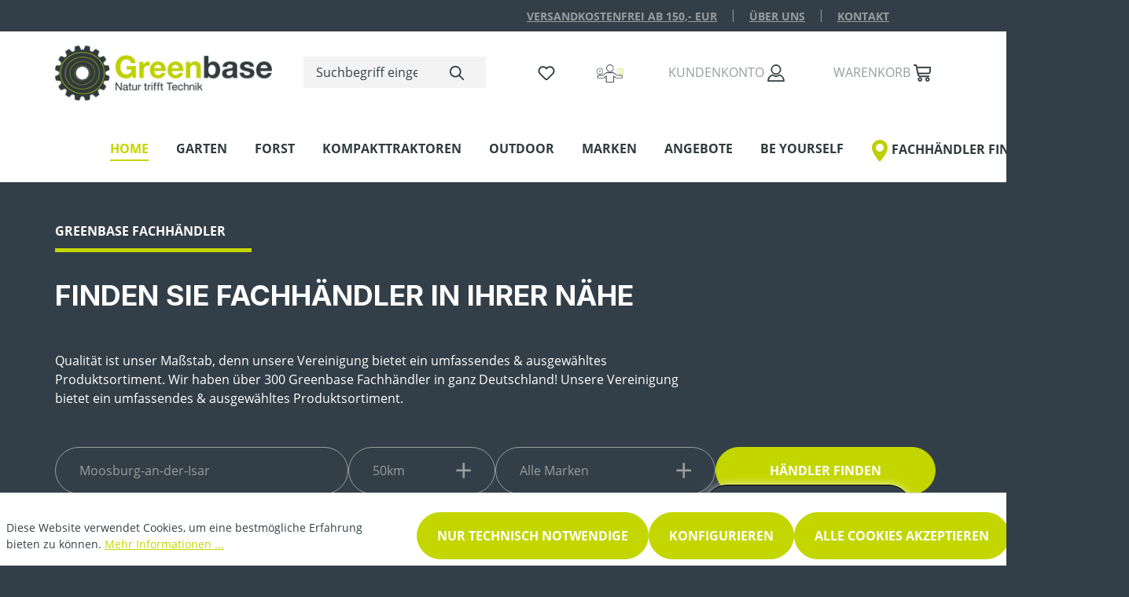

--- FILE ---
content_type: text/html; charset=UTF-8
request_url: https://www.greenbase-shop.de/fachhaendler/Bayern/Moosburg-an-der-Isar
body_size: 25849
content:
<!DOCTYPE html>
<html lang="de-DE"
      itemscope="itemscope"
      itemtype="https://schema.org/WebPage">


        
                            
    <head>
        
                        
    
    
                    <meta charset="utf-8">
            

                            <meta name="viewport"
                      content="width=device-width, initial-scale=1, shrink-to-fit=no">
            
                            <meta name="author"
                      content="">
                <meta name="robots"
                      content="index,follow">
                <meta name="revisit-after"
                      content="15 days">
                <meta name="keywords"
                      content="">
                <meta name="description"
                      content="">
            
                    
                                                        <meta property="og:url"
                          content="https://www.greenbase-shop.de/fachhaendler/Bayern/Moosburg-an-der-Isar">
                    <meta property="og:type"
                          content="website">
                    <meta property="og:site_name"
                          content="Greenbase Shop">
                    <meta property="og:title"
                          content="Greenbase Shop">
                    <meta property="og:description"
                          content="">
                    <meta property="og:image"
                          content="https://www.greenbase-shop.de/media/36/7e/38/1624874404/Greenbase-Logo.png?ts=1624874404">

                    <meta name="twitter:card"
                          content="summary">
                    <meta name="twitter:site"
                          content="Greenbase Shop">
                    <meta name="twitter:title"
                          content="Greenbase Shop">
                    <meta name="twitter:description"
                          content="">
                    <meta name="twitter:image"
                          content="https://www.greenbase-shop.de/media/36/7e/38/1624874404/Greenbase-Logo.png?ts=1624874404">
                            
    
                            <meta itemprop="copyrightHolder"
                      content="Greenbase Shop">
                <meta itemprop="copyrightYear"
                      content="">
                <meta itemprop="isFamilyFriendly"
                      content="true">
                <meta itemprop="image"
                      content="https://www.greenbase-shop.de/media/36/7e/38/1624874404/Greenbase-Logo.png?ts=1624874404">
            
                                            <meta name="theme-color"
                      content="#fff">
                            
                                                

                
            

                    <link rel="icon" href="https://www.greenbase-shop.de/media/c0/8b/b5/1624874176/Greenbase-Favicon.png?ts=1624874176">
        
                            
        
                    <title itemprop="name">
                Greenbase Shop            </title>
        
                                                                                    <link rel="stylesheet"
                      href="https://www.greenbase-shop.de/theme/328531bd7985b2161fb9a2dc98e259f4/css/all.css?1765364765">
                                    

            <link rel="stylesheet" href="https://cdnjs.cloudflare.com/ajax/libs/font-awesome/5.15.4/css/all.min.css" crossorigin="anonymous"/>
    
            <link rel="stylesheet" href="https://www.greenbase-shop.de/bundles/moorlfoundation/storefront/css/animate.css?1765189600">
    
    
            <style>
            :root {
                --moorl-advanced-search-width: 600px;
            }
        </style>
    

    <link 
        rel="stylesheet"
        href="https://www.greenbase-shop.de/bundles/blurelysiumslider/css/swiper.min.css?1765189501">


            <style>
            /* Zeilenabstand und Padding im Flyout-Menü anpassen */
.navigation-flyout .navigation-flyout-link {
    line-height: 1.6;          /* oder z. B. 22px */
    padding-top: 6px;
    padding-bottom: 6px;
}

/* Optional: Unterpunkte etwas enger/weiter setzen */
.navigation-flyout .navigation-flyout-item > .navigation-flyout-link {
    line-height: 1.2;
    padding: 5px 0;
}
        </style>
    
                    
    <script>
        window.features = JSON.parse('\u007B\u0022V6_5_0_0\u0022\u003Atrue,\u0022v6.5.0.0\u0022\u003Atrue,\u0022V6_6_0_0\u0022\u003Atrue,\u0022v6.6.0.0\u0022\u003Atrue,\u0022V6_7_0_0\u0022\u003Atrue,\u0022v6.7.0.0\u0022\u003Atrue,\u0022V6_8_0_0\u0022\u003Afalse,\u0022v6.8.0.0\u0022\u003Afalse,\u0022DISABLE_VUE_COMPAT\u0022\u003Atrue,\u0022disable.vue.compat\u0022\u003Atrue,\u0022ACCESSIBILITY_TWEAKS\u0022\u003Atrue,\u0022accessibility.tweaks\u0022\u003Atrue,\u0022TELEMETRY_METRICS\u0022\u003Afalse,\u0022telemetry.metrics\u0022\u003Afalse,\u0022FLOW_EXECUTION_AFTER_BUSINESS_PROCESS\u0022\u003Afalse,\u0022flow.execution.after.business.process\u0022\u003Afalse,\u0022PERFORMANCE_TWEAKS\u0022\u003Afalse,\u0022performance.tweaks\u0022\u003Afalse,\u0022DEFERRED_CART_ERRORS\u0022\u003Afalse,\u0022deferred.cart.errors\u0022\u003Afalse\u007D');
    </script>
        
                    
                            <script nonce="kygBLFHY+K0=">
        dataLayer = window.dataLayer || [];
                dataLayer.push({ ecommerce: null });
                dataLayer.push({"pageTitle":"Greenbase Shop","pageSubCategory":"","pageCategoryID":"","pageSubCategoryID":"","pageCountryCode":"de-DE","pageLanguageCode":"Deutsch","pageVersion":1,"pageTestVariation":"1","pageValue":1,"pageAttributes":"1","pageCategory":"other","visitorLoginState":"Logged Out","visitorType":"NOT LOGGED IN","visitorLifetimeValue":0,"visitorExistingCustomer":"No"});
                                                                            var dtgsConsentHandler = 'shopwareCmp';
    </script>
            
                        
                        <script nonce="kygBLFHY+K0=">
                    (function(w,d,s,l,i){w[l]=w[l]||[];w[l].push({'gtm.start':
                            new Date().getTime(),event:'gtm.js'});var f=d.getElementsByTagName(s)[0],
                        j=d.createElement(s),dl=l!='dataLayer'?'&l='+l:'';j.async=true;j.src=
                        'https://www.googletagmanager.com/gtm.js?id='+i+dl;var n=d.querySelector('[nonce]');
                n&&j.setAttribute('nonce',n.nonce||n.getAttribute('nonce'));f.parentNode.insertBefore(j,f);
                    })(window,document,'script','dataLayer','G-PDPRV838KM');</script>
                        
                                
                <script nonce="kygBLFHY+K0=">
            window.dataLayer = window.dataLayer || [];
            function gtag() { dataLayer.push(arguments); }

            (() => {
                const analyticsStorageEnabled = document.cookie.split(';').some((item) => item.trim().includes('dtgsAllowGtmTracking=1'));

                let googleAdsCookieName = 'google-ads-enabled';
                                    googleAdsCookieName = 'dtgsAllowGtmTracking';
                    window.googleAdsCookieName = 'dtgsAllowGtmTracking';
                
                const adsEnabled = document.cookie.split(';').some((item) => item.trim().includes(googleAdsCookieName + '=1'));

                // Always set a default consent for consent mode v2
                gtag('consent', 'default', {
                    'ad_user_data': adsEnabled ? 'granted' : 'denied',
                    'ad_storage': adsEnabled ? 'granted' : 'denied',
                    'ad_personalization': adsEnabled ? 'granted' : 'denied',
                    'analytics_storage': analyticsStorageEnabled ? 'granted' : 'denied'
                });
            })();
        </script>
            


    
                            
            
                
                                    <script>
                    window.useDefaultCookieConsent = true;
                </script>
                    
                                    <script>
                window.activeNavigationId = '913c053eaaa44bd3b5a3cdbb94498735';
                window.activeRoute = 'frontend.retailer.search.result';
                window.activeRouteParameters = '\u005B\u005D';
                window.router = {
                    'frontend.cart.offcanvas': '/checkout/offcanvas',
                    'frontend.cookie.offcanvas': '/cookie/offcanvas',
                    'frontend.checkout.finish.page': '/checkout/finish',
                    'frontend.checkout.info': '/widgets/checkout/info',
                    'frontend.menu.offcanvas': '/widgets/menu/offcanvas',
                    'frontend.cms.page': '/widgets/cms',
                    'frontend.cms.navigation.page': '/widgets/cms/navigation',
                    'frontend.country.country-data': '/country/country-state-data',
                    'frontend.app-system.generate-token': '/app-system/Placeholder/generate-token',
                    'frontend.gateway.context': '/gateway/context',
                    'frontend.cookie.consent.offcanvas': '/cookie/consent-offcanvas',
                    'frontend.account.login.page': '/account/login',
                    };
                window.salesChannelId = 'c7edd6d507ee47e2b8a9381d46f3f5d0';
            </script>
        
    <script>
        window.router['frontend.compare.offcanvas'] = '/compare/offcanvas';
        window.router['frontend.compare.content'] = '/compare/content';
    </script>

                                <script>
                
                window.breakpoints = JSON.parse('\u007B\u0022xs\u0022\u003A0,\u0022sm\u0022\u003A576,\u0022md\u0022\u003A768,\u0022lg\u0022\u003A992,\u0022xl\u0022\u003A1200,\u0022xxl\u0022\u003A1400\u007D');
            </script>
        
                                    <script>
                    window.customerLoggedInState = 0;

                    window.wishlistEnabled = 1;
                </script>
                    
                        
                        
    <script>
        window.validationMessages = JSON.parse('\u007B\u0022required\u0022\u003A\u0022Die\u0020Eingabe\u0020darf\u0020nicht\u0020leer\u0020sein.\u0022,\u0022email\u0022\u003A\u0022Ung\\u00fcltige\u0020E\u002DMail\u002DAdresse.\u0020Die\u0020E\u002DMail\u0020ben\\u00f6tigt\u0020das\u0020Format\u0020\\\u0022nutzer\u0040beispiel.de\\\u0022.\u0022,\u0022confirmation\u0022\u003A\u0022Ihre\u0020Eingaben\u0020sind\u0020nicht\u0020identisch.\u0022,\u0022minLength\u0022\u003A\u0022Die\u0020Eingabe\u0020ist\u0020zu\u0020kurz.\u0022\u007D');
    </script>
        
                                                            <script>
                        window.themeJsPublicPath = 'https://www.greenbase-shop.de/theme/328531bd7985b2161fb9a2dc98e259f4/js/';
                    </script>
                                            <script type="text/javascript" src="https://www.greenbase-shop.de/theme/328531bd7985b2161fb9a2dc98e259f4/js/storefront/storefront.js?1765364765" defer></script>
                                            <script type="text/javascript" src="https://www.greenbase-shop.de/theme/328531bd7985b2161fb9a2dc98e259f4/js/greenbase-e-store-kit-plugin/greenbase-e-store-kit-plugin.js?1765364765" defer></script>
                                            <script type="text/javascript" src="https://www.greenbase-shop.de/theme/328531bd7985b2161fb9a2dc98e259f4/js/greenbase-shop-plugin/greenbase-shop-plugin.js?1765364765" defer></script>
                                            <script type="text/javascript" src="https://www.greenbase-shop.de/theme/328531bd7985b2161fb9a2dc98e259f4/js/dvsn-product-accessory/dvsn-product-accessory.js?1765364765" defer></script>
                                            <script type="text/javascript" src="https://www.greenbase-shop.de/theme/328531bd7985b2161fb9a2dc98e259f4/js/moorl-foundation/moorl-foundation.js?1765364765" defer></script>
                                            <script type="text/javascript" src="https://www.greenbase-shop.de/theme/328531bd7985b2161fb9a2dc98e259f4/js/swag-pay-pal/swag-pay-pal.js?1765364765" defer></script>
                                            <script type="text/javascript" src="https://www.greenbase-shop.de/theme/328531bd7985b2161fb9a2dc98e259f4/js/php-schmied-last-seen-products/php-schmied-last-seen-products.js?1765364765" defer></script>
                                            <script type="text/javascript" src="https://www.greenbase-shop.de/theme/328531bd7985b2161fb9a2dc98e259f4/js/cbax-modul-analytics/cbax-modul-analytics.js?1765364765" defer></script>
                                            <script type="text/javascript" src="https://www.greenbase-shop.de/theme/328531bd7985b2161fb9a2dc98e259f4/js/dtgs-google-tag-manager-sw6/dtgs-google-tag-manager-sw6.js?1765364765" defer></script>
                                            <script type="text/javascript" src="https://www.greenbase-shop.de/theme/328531bd7985b2161fb9a2dc98e259f4/js/husqvarna-loadbee/husqvarna-loadbee.js?1765364765" defer></script>
                                            <script type="text/javascript" src="https://www.greenbase-shop.de/theme/328531bd7985b2161fb9a2dc98e259f4/js/sisi-pdf-flipbook-element6/sisi-pdf-flipbook-element6.js?1765364765" defer></script>
                                            <script type="text/javascript" src="https://www.greenbase-shop.de/theme/328531bd7985b2161fb9a2dc98e259f4/js/frosh-product-compare/frosh-product-compare.js?1765364765" defer></script>
                                            <script type="text/javascript" src="https://www.greenbase-shop.de/theme/328531bd7985b2161fb9a2dc98e259f4/js/blur-elysium-slider/blur-elysium-slider.js?1765364765" defer></script>
                                                        

    
        </head>


    
    
    
        <body class="is-ctl- is-act-">

            
                
    
    
            <div id="page-top" class="skip-to-content bg-primary-subtle text-primary-emphasis overflow-hidden" tabindex="-1">
            <div class="container skip-to-content-container d-flex justify-content-center visually-hidden-focusable">
                                                                                        <a href="#content-main" class="skip-to-content-link d-inline-flex text-decoration-underline m-1 p-2 fw-bold gap-2">
                                Zum Hauptinhalt springen
                            </a>
                                            
                                                                        <a href="#header-main-search-input" class="skip-to-content-link d-inline-flex text-decoration-underline m-1 p-2 fw-bold gap-2 d-none d-sm-block">
                                Zur Suche springen
                            </a>
                                            
                                                                        <a href="#main-navigation-menu" class="skip-to-content-link d-inline-flex text-decoration-underline m-1 p-2 fw-bold gap-2 d-none d-lg-block">
                                Zur Hauptnavigation springen
                            </a>
                                                                        </div>
        </div>
        
        
                
                
                                <noscript class="noscript-main">
                
    <div role="alert"
         aria-live="polite"
         class="alert alert-info d-flex align-items-center">

                                                                        
                                                                                                                                                            <span class="icon icon-info" aria-hidden="true">
                                        <svg xmlns="http://www.w3.org/2000/svg" xmlns:xlink="http://www.w3.org/1999/xlink" width="24" height="24" viewBox="0 0 24 24"><defs><path d="M12 7c.5523 0 1 .4477 1 1s-.4477 1-1 1-1-.4477-1-1 .4477-1 1-1zm1 9c0 .5523-.4477 1-1 1s-1-.4477-1-1v-5c0-.5523.4477-1 1-1s1 .4477 1 1v5zm11-4c0 6.6274-5.3726 12-12 12S0 18.6274 0 12 5.3726 0 12 0s12 5.3726 12 12zM12 2C6.4772 2 2 6.4772 2 12s4.4772 10 10 10 10-4.4772 10-10S17.5228 2 12 2z" id="icons-default-info" /></defs><use xlink:href="#icons-default-info" fill="#758CA3" fill-rule="evenodd" /></svg>
                    </span>
                                                        
                                    
                    <div class="alert-content-container">
                                                    
                                                            Um unseren Shop in vollem Umfang nutzen zu können, empfehlen wir Ihnen Javascript in Ihrem Browser zu aktivieren.
                                    
                                                                </div>
            </div>
            </noscript>
        
    
    <!-- Google Tag Manager Noscript -->
            <noscript class="noscript-gtm">
            <iframe src="https://www.googletagmanager.com/ns.html?id=G-PDPRV838KM"
                    height="0"
                    width="0"
                    style="display:none;visibility:hidden">
            </iframe>
        </noscript>
        <!-- End Google Tag Manager Noscript -->

                            <div class="usp-row">
    <nav class="usp-row-nav container">
        <div class="row w-100">
                        <div
                class="col-12 col-lg-6 d-none d-lg-flex usp-links offset-lg-6">
                <div class="ups-row-nav-item">
                    <a href="/Spalte-3/Bestellung-Versand/Zahlung-Versand/"
                       title="VERSANDKOSTENFREI AB 150,- EUR">
                        VERSANDKOSTENFREI AB 150,- EUR
                    </a>
                </div>
                <div class="ups-row-nav-item">
                    <a href="/Spalte-1/Service/UEber-uns/"
                       title="Über uns">
                        Über uns
                    </a>
                </div>
                <div class="ups-row-nav-item is--last">
                    <a href="/Spalte-1/Service/Kontakt/"
                       title="Kontakt">
                        Kontakt
                    </a>
                </div>
            </div>
        </div>


    </nav>
</div>



            
    
        <header class="header-main">
                            <div class="container">
                                    
            <div class="row align-items-center header-row">
                            <div class="col-12 col-lg-auto header-logo-col pb-sm-2 my-3 m-lg-0">
                        <div class="header-logo-main text-center">
                    <a class="header-logo-main-link"
               href="/"
               title="Zur Startseite gehen">
                                    <picture class="header-logo-picture d-block m-auto">
                                                                            
                                                                            
                                                                                    <img src="https://www.greenbase-shop.de/media/36/7e/38/1624874404/Greenbase-Logo.png?ts=1624874404"
                                     alt="Zur Startseite gehen"
                                     class="img-fluid header-logo-main-img">
                                                                        </picture>
                            </a>
            </div>
                </div>
            
                            <div class="col-12 order-2 col-sm order-sm-1 header-search-col">
                    <div class="row">
                        <div class="col-sm-auto d-none d-sm-block d-lg-none">
                                                            <div class="nav-main-toggle">
                                                                            <button
                                            class="btn nav-main-toggle-btn header-actions-btn"
                                            type="button"
                                            data-off-canvas-menu="true"
                                            aria-label="Menü"
                                        >
                                                                                                                                                                                                    <span class="icon icon-stack" aria-hidden="true">
                                        <svg xmlns="http://www.w3.org/2000/svg" xmlns:xlink="http://www.w3.org/1999/xlink" width="24" height="24" viewBox="0 0 24 24"><defs><path d="M3 13c-.5523 0-1-.4477-1-1s.4477-1 1-1h18c.5523 0 1 .4477 1 1s-.4477 1-1 1H3zm0-7c-.5523 0-1-.4477-1-1s.4477-1 1-1h18c.5523 0 1 .4477 1 1s-.4477 1-1 1H3zm0 14c-.5523 0-1-.4477-1-1s.4477-1 1-1h18c.5523 0 1 .4477 1 1s-.4477 1-1 1H3z" id="icons-default-stack" /></defs><use xlink:href="#icons-default-stack" fill="#758CA3" fill-rule="evenodd" /></svg>
                    </span>
                                                                                        </button>
                                                                    </div>
                                                    </div>
                        <div class="col">
                            
    <div class="collapse"
         id="searchCollapse">
        <div class="header-search my-2 m-sm-auto">
                            <form action="/search"
                      method="get"
                      data-search-widget="true"
                      data-search-widget-options="{&quot;searchWidgetMinChars&quot;:2}"
                      data-url="/suggest?search="
                      class="header-search-form js-search-form">
                                            <div class="input-group">
                                                            <input
                                    type="search"
                                    id="header-main-search-input"
                                    name="search"
                                    class="form-control header-search-input"
                                    autocomplete="off"
                                    autocapitalize="off"
                                    placeholder="Suchbegriff eingeben ..."
                                    aria-label="Suchbegriff eingeben ..."
                                    role="combobox"
                                    aria-autocomplete="list"
                                    aria-controls="search-suggest-listbox"
                                    aria-expanded="false"
                                    aria-describedby="search-suggest-result-info"
                                    value="">
                            
                                                            <button type="submit"
                                        class="btn header-search-btn"
                                        aria-label="Suchen">
                                    <span class="header-search-icon">
                                                                                                                                                <span class="icon icon-search" aria-hidden="true">
                                        <svg xmlns="http://www.w3.org/2000/svg" xmlns:xlink="http://www.w3.org/1999/xlink" width="24" height="24" viewBox="0 0 24 24"><defs><path d="M10.0944 16.3199 4.707 21.707c-.3905.3905-1.0237.3905-1.4142 0-.3905-.3905-.3905-1.0237 0-1.4142L8.68 14.9056C7.6271 13.551 7 11.8487 7 10c0-4.4183 3.5817-8 8-8s8 3.5817 8 8-3.5817 8-8 8c-1.8487 0-3.551-.627-4.9056-1.6801zM15 16c3.3137 0 6-2.6863 6-6s-2.6863-6-6-6-6 2.6863-6 6 2.6863 6 6 6z" id="icons-default-search" /></defs><use xlink:href="#icons-default-search" fill="#758CA3" fill-rule="evenodd" /></svg>
                    </span>
                                        </span>
                                </button>
                            
                                                            <button class="btn header-close-btn js-search-close-btn d-none"
                                        type="button"
                                        aria-label="Die Dropdown-Suche schließen">
                                    <span class="header-close-icon">
                                                                                                                                                <span class="icon icon-x" aria-hidden="true">
                                        <svg xmlns="http://www.w3.org/2000/svg" xmlns:xlink="http://www.w3.org/1999/xlink" width="24" height="24" viewBox="0 0 24 24"><defs><path d="m10.5858 12-7.293-7.2929c-.3904-.3905-.3904-1.0237 0-1.4142.3906-.3905 1.0238-.3905 1.4143 0L12 10.5858l7.2929-7.293c.3905-.3904 1.0237-.3904 1.4142 0 .3905.3906.3905 1.0238 0 1.4143L13.4142 12l7.293 7.2929c.3904.3905.3904 1.0237 0 1.4142-.3906.3905-1.0238.3905-1.4143 0L12 13.4142l-7.2929 7.293c-.3905.3904-1.0237.3904-1.4142 0-.3905-.3906-.3905-1.0238 0-1.4143L10.5858 12z" id="icons-default-x" /></defs><use xlink:href="#icons-default-x" fill="#758CA3" fill-rule="evenodd" /></svg>
                    </span>
                                        </span>
                                </button>
                                                    </div>
                                    </form>
                    </div>
    </div>
                        </div>
                    </div>
                </div>
            
                            <div class="col-12 order-1 col-sm-auto order-sm-2 header-actions-col">
                    <div class="row g-0">
                                                    <div class="col d-sm-none">
                                <div class="menu-button">
                                                                            <button
                                            class="btn nav-main-toggle-btn header-actions-btn"
                                            type="button"
                                            data-off-canvas-menu="true"
                                            aria-label="Menü"
                                        >
                                                                                                                                                                                                    <span class="icon icon-stack" aria-hidden="true">
                                        <svg xmlns="http://www.w3.org/2000/svg" xmlns:xlink="http://www.w3.org/1999/xlink" width="24" height="24" viewBox="0 0 24 24"><use xlink:href="#icons-default-stack" fill="#758CA3" fill-rule="evenodd" /></svg>
                    </span>
                                                                                        </button>
                                                                    </div>
                            </div>
                        
                            <div class="col-auto d-sm-none">
        <div class="search-toggle">
            <button
                class="btn header-actions-btn search-toggle-btn js-search-toggle-btn collapsed"
                type="button"
                data-bs-toggle="collapse"
                data-bs-target="#searchCollapse"
                aria-expanded="false"
                aria-controls="searchCollapse"
                aria-label="Suchen">
                                                                                                                        <span class="icon icon-search" aria-hidden="true">
                                        <svg xmlns="http://www.w3.org/2000/svg" xmlns:xlink="http://www.w3.org/1999/xlink" width="24" height="24" viewBox="0 0 24 24"><use xlink:href="#icons-default-search" fill="#758CA3" fill-rule="evenodd" /></svg>
                    </span>
                </button>
        </div>
    </div>

                                                                                    <div class="col-auto">
                                    <div class="header-wishlist">
                                        <a class="btn header-wishlist-btn header-actions-btn"
                                           href="/wishlist"
                                           title="Merkzettel"
                                           aria-labelledby="wishlist-basket-live-area"
                                        >
                                                
            <span class="header-wishlist-icon">
                                                                                                                    <span class="icon icon-heart" aria-hidden="true">
                                        <svg xmlns="http://www.w3.org/2000/svg" xmlns:xlink="http://www.w3.org/1999/xlink" width="24" height="24" viewBox="0 0 24 24"><defs><path d="M20.0139 12.2998c1.8224-1.8224 1.8224-4.7772 0-6.5996-1.8225-1.8225-4.7772-1.8225-6.5997 0L12 7.1144l-1.4142-1.4142c-1.8225-1.8225-4.7772-1.8225-6.5997 0-1.8224 1.8224-1.8224 4.7772 0 6.5996l7.519 7.519a.7.7 0 0 0 .9899 0l7.5189-7.519zm1.4142 1.4142-7.519 7.519c-1.0543 1.0544-2.7639 1.0544-3.8183 0L2.572 13.714c-2.6035-2.6035-2.6035-6.8245 0-9.428 2.6035-2.6035 6.8246-2.6035 9.4281 0 2.6035-2.6035 6.8246-2.6035 9.428 0 2.6036 2.6035 2.6036 6.8245 0 9.428z" id="icons-default-heart" /></defs><use xlink:href="#icons-default-heart" fill="#758CA3" fill-rule="evenodd" /></svg>
                    </span>
            </span>
    
    
    
    <span class="badge bg-primary header-wishlist-badge"
          id="wishlist-basket"
          data-wishlist-storage="true"
          data-wishlist-storage-options="{&quot;listPath&quot;:&quot;\/wishlist\/list&quot;,&quot;mergePath&quot;:&quot;\/wishlist\/merge&quot;,&quot;pageletPath&quot;:&quot;\/wishlist\/merge\/pagelet&quot;}"
          data-wishlist-widget="true"
          data-wishlist-widget-options="{&quot;showCounter&quot;:true}"
          aria-labelledby="wishlist-basket-live-area"
    ></span>

    <span class="visually-hidden"
          id="wishlist-basket-live-area"
          data-wishlist-live-area-text="Du hast %counter% Produkte auf dem Merkzettel"
          aria-live="polite"
    ></span>
                                        </a>
                                    </div>
                                </div>
                                                    
                                                <div class="col-auto">
                                
    <div data-compare-float="true" data-compare-float-options="{&quot;maximumNumberCompareProductsText&quot;:&quot;Die maximale Anzahl von Vergleichsprodukten betr\u00e4gt 4&quot;}">
                    <div class=" js-compare-float-button"
                 title="Jetzt vergleichen">
                <button
                        class="btn compare-menu-btn header-actions-btn" title="Jetzt vergleichen">
                        <img src="/bundles/greenbasetheme/assets/icon/greenbase/compare.png" style="height: 25px;">
                    <span class="badge bg-primary"></span>
                </button>
            </div>
            </div>
            </div>
            
                                <div class="col-auto">
                                <div class="account-menu">
                                        <div class="dropdown">
            <label class="header-action-label"></label>
    <button class="btn account-menu-btn header-actions-btn"
            type="button"
            id="accountWidget"
            data-off-canvas-account-menu="true"
            data-bs-toggle="dropdown"
            aria-haspopup="true"
            aria-expanded="false"
            aria-label="Ihr Konto">
        <span class="action-label d-none d-lg-inline">Kundenkonto</span>                                                                                                         <span class="icon icon-avatar" aria-hidden="true">
                                        <svg xmlns="http://www.w3.org/2000/svg" width="25.3" height="25.696" viewBox="0 0 25.3 25.696">
    <defs>
        <style>
            .as{
            fill:#313b3e;
            stroke-width: 1px;
            stroke-linejoin: round;
            stroke: #313b3e;
            }
        </style>
    </defs>
    <g transform="translate(-101.5 0.5)">
        <path class="as" stroke-width="20"
              d="M23.748,24.7H.549A.55.55,0,0,1,0,24.146a10.158,10.158,0,0,1,6.627-9.518.547.547,0,0,1,.524.079,8.236,8.236,0,0,0,9.985,0,.553.553,0,0,1,.526-.079,10.245,10.245,0,0,1,6.629,9.434v0a.286.286,0,0,1,.008.081.55.55,0,0,1-.548.55Zm-20-6.944A8.971,8.971,0,0,0,1.114,23.6l22.062,0a9.1,9.1,0,0,0-5.621-7.828,9.293,9.293,0,0,1-10.819,0A9.107,9.107,0,0,0,3.748,17.752ZM5,7.15a7.15,7.15,0,1,1,7.15,7.151A7.157,7.157,0,0,1,5,7.15Zm1.031,0a6.121,6.121,0,0,0,6.109,6.113h.006A6.112,6.112,0,1,0,6.027,7.15Z"
              transform="translate(102)"/>
    </g>
</svg>

                    </span>
        </button>

                    <div class="dropdown-menu dropdown-menu-end account-menu-dropdown js-account-menu-dropdown"
                 aria-labelledby="accountWidget">
                

        
            <div class="offcanvas-header">
                            <button class="btn btn-secondary offcanvas-close js-offcanvas-close">
                                                                                                                                                    <span class="icon icon-x icon-sm" aria-hidden="true">
                                        <svg xmlns="http://www.w3.org/2000/svg" xmlns:xlink="http://www.w3.org/1999/xlink" width="24" height="24" viewBox="0 0 24 24"><use xlink:href="#icons-default-x" fill="#758CA3" fill-rule="evenodd" /></svg>
                    </span>
                        
                                            Menü schließen
                                    </button>
                    </div>
    
            <div class="offcanvas-body">
                <div class="account-menu">
                                    <div class="dropdown-header account-menu-header">
                    Ihr Konto
                </div>
                    
                                    <div class="account-menu-login">
                                            <a href="/account/login"
                           title="Anmelden"
                           class="btn btn-primary account-menu-login-button">
                            Anmelden
                        </a>
                    
                                            <div class="account-menu-register">
                            oder
                            <a href="/account/login"
                               title="Registrieren">
                                registrieren
                            </a>
                        </div>
                                    </div>
                    
                    <div class="account-menu-links">
                    <div class="header-account-menu">
        <div class="card account-menu-inner">
                                        
                                                <nav class="list-group list-group-flush account-aside-list-group">
                                                                                    <a href="/account"
                                   title="Übersicht"
                                   class="list-group-item list-group-item-action account-aside-item"
                                   >
                                    Übersicht
                                </a>
                            
                                                            <a href="/account/profile"
                                   title="Persönliches Profil"
                                   class="list-group-item list-group-item-action account-aside-item"
                                   >
                                    Persönliches Profil
                                </a>
                            
                                                                                                                            <a href="/account/address"
                                   title="Adressen"
                                   class="list-group-item list-group-item-action account-aside-item"
                                   >
                                    Adressen
                                </a>
                            
                                                            <a href="/account/order"
                                   title="Bestellungen"
                                   class="list-group-item list-group-item-action account-aside-item"
                                   >
                                    Bestellungen
                                </a>
                                                                        </nav>
                            
                                                </div>
    </div>
            </div>
            </div>
        </div>
                </div>
            </div>
                                </div>
                            </div>
                        

                                                    <div class="col-auto">
                                <div
                                    class="header-cart"
                                    data-off-canvas-cart="true"
                                >
                                    <a
                                        class="btn header-cart-btn header-actions-btn"
                                        href="/checkout/cart"
                                        data-cart-widget="true"
                                        title="Warenkorb"
                                        aria-labelledby="cart-widget-aria-label"
                                        aria-haspopup="true"
                                    >
                                            <span class="action-label d-none d-lg-inline">Warenkorb</span>
    <span class="header-cart-icon">
                                                                                                                <span class="icon icon-bag" aria-hidden="true">
                                        <svg xmlns="http://www.w3.org/2000/svg" width="23.999" height="22.957" viewBox="0 0 23.999 22.957"><defs>
    <style>.as{
        fill:#313b3e;
        stroke-width: 1px;
        stroke-linejoin: round;
        stroke: #313b3e;
        }</style>
</defs><g transform="translate(-87)"><path class="as" d="M16.7,20.348A2.609,2.609,0,1,1,19.3,22.957,2.608,2.608,0,0,1,16.7,20.348Zm1.044,0A1.565,1.565,0,1,0,19.3,18.783,1.564,1.564,0,0,0,17.739,20.348Zm-11.479,0a2.609,2.609,0,1,1,2.609,2.609A2.609,2.609,0,0,1,6.26,20.348Zm1.044,0a1.565,1.565,0,1,0,1.565-1.565A1.565,1.565,0,0,0,7.3,20.348Zm2.043-3.653A3.661,3.661,0,0,1,5.766,13.76L3.22,1.044H.52A.522.522,0,0,1,.52,0h3.13a.523.523,0,0,1,.511.419L4.7,3.13H23.478A.52.52,0,0,1,24,3.716l-.815,6.52a2.612,2.612,0,0,1-2.588,2.285H6.583l.206,1.031a2.615,2.615,0,0,0,2.558,2.1H21.389a.522.522,0,1,1,0,1.044ZM6.375,11.477H20.591a1.567,1.567,0,0,0,1.553-1.371l.743-5.933H4.913Z" transform="translate(87)"/></g></svg>

                    </span>
        </span>
                                        </a>
                                </div>
                            </div>
                                            </div>
                </div>
                    </div>
                    </div>
                    </header>
    

            <div class="nav-main">
                                
            <nav class="navbar navbar-expand-lg main-navigation-menu"
             id="main-navigation-menu"
             itemscope="itemscope"
             itemtype="https://schema.org/SiteNavigationElement"
             data-navbar="true"
             data-navbar-options="{&quot;pathIdList&quot;:[]}"
             aria-label="Hauptnavigation">
            <div class="collapse navbar-collapse" id="main_nav">
                <ul class="navbar-nav main-navigation-menu-list flex-wrap container">
                    
                                                                                                        <li class="nav-item nav-item-913c053eaaa44bd3b5a3cdbb94498735">
                                    <a class="nav-link main-navigation-link home-link root nav-item-913c053eaaa44bd3b5a3cdbb94498735-link"
                                       href="/"
                                       itemprop="url"
                                       title="Home">
                                        <span itemprop="name" class="main-navigation-link-text">Home</span>
                                    </a>
                                </li>
                                                    
                    
                                                
                                                                                                                                                            
                                                                    <li class="nav-item nav-item-dee847227a184b7fb0105c41b10c1803 dropdown position-static">
                                                                                    <a class="nav-link nav-item-dee847227a184b7fb0105c41b10c1803-link root main-navigation-link p-2 dropdown-toggle"
                                               href="https://www.greenbase-shop.de/Garten/"
                                               data-bs-toggle="dropdown"                                                                                              itemprop="url"
                                               title="Garten"
                                            >
                                                                                                    <span itemprop="name" class="main-navigation-link-text">Garten</span>
                                                                                            </a>
                                        
                                                                                                                                    <div class="dropdown-menu w-100 p-4">
                                                            
        <div class="row navigation-flyout-trigger container">
                                    <div class="col">
                    <div class="navigation-flyout-category-link">
                                                                                    <a href="https://www.greenbase-shop.de/Garten/"
                                   itemprop="url"
                                   title="Garten">
                                                                            Zur Kategorie Garten
                                                                    </a>
                                                                        </div>
                </div>
            
        
                                    <div class="col-auto">
                    <button class="navigation-flyout-close js-close-flyout-menu btn-close" aria-label="Menü schließen">
                                                                                                                            </button>
                </div>
            
            </div>

        <div class="row navigation-flyout-content container">
                                    <div class="col">
                    <div class="">
                                                        
                
    <div class="row navigation-flyout-categories is-level-0">
                                                        
                <div class="col-3  navigation-flyout-col">
                                                                        <a class="nav-item nav-item-e487656a48c64b1e9e638c61800b69f5 nav-link nav-item-e487656a48c64b1e9e638c61800b69f5-link navigation-flyout-link is-level-0"
                               href="https://www.greenbase-shop.de/Garten/Gartentechnik/"
                               itemprop="url"
                                                              title="Gartentechnik">
                                <span itemprop="name">Gartentechnik</span>
                            </a>
                                            
        
                                                                            
    
    <div class="navigation-flyout-categories is-level-1">
                                                        
                <div class=" navigation-flyout-col">
                                                                        <a class="nav-item nav-item-5ccfff9f786849c989bd1b988546c8da nav-link nav-item-5ccfff9f786849c989bd1b988546c8da-link navigation-flyout-link is-level-1"
                               href="https://www.greenbase-shop.de/Garten/Gartentechnik/Rasenmaeher/"
                               itemprop="url"
                                                              title="Rasenmäher">
                                <span itemprop="name">Rasenmäher</span>
                            </a>
                                            
        
                                                                            
    
    <div class="navigation-flyout-categories is-level-2">
                                                        
                <div class=" navigation-flyout-col">
                                                                        <a class="nav-item nav-item-cac5a85b6159438bbea2acce8835706d nav-link nav-item-cac5a85b6159438bbea2acce8835706d-link navigation-flyout-link is-level-2"
                               href="https://www.greenbase-shop.de/Garten/Gartentechnik/Rasenmaeher/Akkumaeher/"
                               itemprop="url"
                                                              title="Akkumäher">
                                <span itemprop="name">Akkumäher</span>
                            </a>
                                            
        
                                                                
            </div>
                                                        
                <div class=" navigation-flyout-col">
                                                                        <a class="nav-item nav-item-152e0e529c8c4c13b3af27959d76d735 nav-link nav-item-152e0e529c8c4c13b3af27959d76d735-link navigation-flyout-link is-level-2"
                               href="https://www.greenbase-shop.de/Garten/Gartentechnik/Rasenmaeher/Benzinmaeher/"
                               itemprop="url"
                                                              title="Benzinmäher">
                                <span itemprop="name">Benzinmäher</span>
                            </a>
                                            
        
                                                                
            </div>
                                                        
                <div class=" navigation-flyout-col">
                                                                        <a class="nav-item nav-item-5151c291dfab4e0ca559f1dd6920021a nav-link nav-item-5151c291dfab4e0ca559f1dd6920021a-link navigation-flyout-link is-level-2"
                               href="https://www.greenbase-shop.de/Garten/Gartentechnik/Rasenmaeher/Elektromaeher/"
                               itemprop="url"
                                                              title="Elektromäher">
                                <span itemprop="name">Elektromäher</span>
                            </a>
                                            
        
                                                                
            </div>
                                                        
                <div class=" navigation-flyout-col">
                                                                        <a class="nav-item nav-item-0adedcadc1a44d4381d6f386913a3335 nav-link nav-item-0adedcadc1a44d4381d6f386913a3335-link navigation-flyout-link is-level-2"
                               href="https://www.greenbase-shop.de/Garten/Gartentechnik/Rasenmaeher/Mulchmaeher/"
                               itemprop="url"
                                                              title="Mulchmäher">
                                <span itemprop="name">Mulchmäher</span>
                            </a>
                                            
        
                                                                
            </div>
                                                        
                <div class=" navigation-flyout-col">
                                                                        <a class="nav-item nav-item-3d8cf95e711f417d9a1bfb392c33557b nav-link nav-item-3d8cf95e711f417d9a1bfb392c33557b-link navigation-flyout-link is-level-2"
                               href="https://www.greenbase-shop.de/Garten/Gartentechnik/Rasenmaeher/Hochgrasmaeher/"
                               itemprop="url"
                                                              title="Hochgrasmäher">
                                <span itemprop="name">Hochgrasmäher</span>
                            </a>
                                            
        
                                                                
            </div>
                                                        
                <div class=" navigation-flyout-col">
                                                                        <a class="nav-item nav-item-21d285f69cc641a4a2bf5dbb73ba2d6a nav-link nav-item-21d285f69cc641a4a2bf5dbb73ba2d6a-link navigation-flyout-link is-level-2"
                               href="https://www.greenbase-shop.de/Garten/Gartentechnik/Rasenmaeher/Spindelmaeher/"
                               itemprop="url"
                                                              title="Spindelmäher">
                                <span itemprop="name">Spindelmäher</span>
                            </a>
                                            
        
                                                                
            </div>
            </div>
                                            
            </div>
                                                        
                <div class=" navigation-flyout-col">
                                                                        <a class="nav-item nav-item-dbbae5416e8d40b3bf090788d5317ef1 nav-link nav-item-dbbae5416e8d40b3bf090788d5317ef1-link navigation-flyout-link is-level-1"
                               href="https://www.greenbase-shop.de/Garten/Gartentechnik/Maehroboter/"
                               itemprop="url"
                                                              title="Mähroboter">
                                <span itemprop="name">Mähroboter</span>
                            </a>
                                            
        
                                                                
            </div>
                                                        
                <div class=" navigation-flyout-col">
                                                                        <a class="nav-item nav-item-42d7f34bf0fe41df939165c75a3cf2df nav-link nav-item-42d7f34bf0fe41df939165c75a3cf2df-link navigation-flyout-link is-level-1"
                               href="https://www.greenbase-shop.de/Garten/Gartentechnik/Aufsitzrasenmaeher/"
                               itemprop="url"
                                                              title="Aufsitzrasenmäher">
                                <span itemprop="name">Aufsitzrasenmäher</span>
                            </a>
                                            
        
                                                                            
    
    <div class="navigation-flyout-categories is-level-2">
                                                        
                <div class=" navigation-flyout-col">
                                                                        <a class="nav-item nav-item-963735cc9e6449f9ad37ecfe1d3c55d2 nav-link nav-item-963735cc9e6449f9ad37ecfe1d3c55d2-link navigation-flyout-link is-level-2"
                               href="https://www.greenbase-shop.de/Garten/Gartentechnik/Aufsitzrasenmaeher/Seitenauswerfer/"
                               itemprop="url"
                                                              title="Seitenauswerfer">
                                <span itemprop="name">Seitenauswerfer</span>
                            </a>
                                            
        
                                                                
            </div>
                                                        
                <div class=" navigation-flyout-col">
                                                                        <a class="nav-item nav-item-e7adf91e19d04504ad9e0f9f96e06acd nav-link nav-item-e7adf91e19d04504ad9e0f9f96e06acd-link navigation-flyout-link is-level-2"
                               href="https://www.greenbase-shop.de/Garten/Gartentechnik/Aufsitzrasenmaeher/Heckauswerfer/"
                               itemprop="url"
                                                              title="Heckauswerfer">
                                <span itemprop="name">Heckauswerfer</span>
                            </a>
                                            
        
                                                                
            </div>
                                                        
                <div class=" navigation-flyout-col">
                                                                        <a class="nav-item nav-item-932940a68d6c4afe807dc134a100b6bf nav-link nav-item-932940a68d6c4afe807dc134a100b6bf-link navigation-flyout-link is-level-2"
                               href="https://www.greenbase-shop.de/Garten/Gartentechnik/Aufsitzrasenmaeher/Frontmaeher/"
                               itemprop="url"
                                                              title="Frontmäher">
                                <span itemprop="name">Frontmäher</span>
                            </a>
                                            
        
                                                                
            </div>
                                                        
                <div class=" navigation-flyout-col">
                                                                        <a class="nav-item nav-item-b2cc6812feda4967906c82146abd4d24 nav-link nav-item-b2cc6812feda4967906c82146abd4d24-link navigation-flyout-link is-level-2"
                               href="https://www.greenbase-shop.de/Garten/Gartentechnik/Aufsitzrasenmaeher/Hochgras-Aufsitzmaeher/"
                               itemprop="url"
                                                              title="Hochgras-Aufsitzmäher">
                                <span itemprop="name">Hochgras-Aufsitzmäher</span>
                            </a>
                                            
        
                                                                
            </div>
                                                        
                <div class=" navigation-flyout-col">
                                                                        <a class="nav-item nav-item-36b81d3e4bb649ef8f79f8366189db99 nav-link nav-item-36b81d3e4bb649ef8f79f8366189db99-link navigation-flyout-link is-level-2"
                               href="https://www.greenbase-shop.de/Garten/Gartentechnik/Aufsitzrasenmaeher/Nullwendekreis-Zero-Turn/"
                               itemprop="url"
                                                              title="Nullwendekreis/Zero Turn">
                                <span itemprop="name">Nullwendekreis/Zero Turn</span>
                            </a>
                                            
        
                                                                
            </div>
            </div>
                                            
            </div>
                                                        
                <div class=" navigation-flyout-col">
                                                                        <a class="nav-item nav-item-5c76441c6a8d42a7b0f73ae02cbef5f5 nav-link nav-item-5c76441c6a8d42a7b0f73ae02cbef5f5-link navigation-flyout-link is-level-1"
                               href="https://www.greenbase-shop.de/Garten/Gartentechnik/Anbaugeraete-Traktoren/"
                               itemprop="url"
                                                              title="Anbaugeräte Traktoren">
                                <span itemprop="name">Anbaugeräte Traktoren</span>
                            </a>
                                            
        
                                                                
            </div>
                                                        
                <div class=" navigation-flyout-col">
                                                                        <a class="nav-item nav-item-fb1b672022404aeda27d585738d6c166 nav-link nav-item-fb1b672022404aeda27d585738d6c166-link navigation-flyout-link is-level-1"
                               href="https://www.greenbase-shop.de/Garten/Gartentechnik/Sensen-Trimmer/"
                               itemprop="url"
                                                              title="Sensen/Trimmer">
                                <span itemprop="name">Sensen/Trimmer</span>
                            </a>
                                            
        
                                                                            
    
    <div class="navigation-flyout-categories is-level-2">
                                                        
                <div class=" navigation-flyout-col">
                                                                        <a class="nav-item nav-item-9b89b3237b7f4fa486e6dd8cd8a212dc nav-link nav-item-9b89b3237b7f4fa486e6dd8cd8a212dc-link navigation-flyout-link is-level-2"
                               href="https://www.greenbase-shop.de/Garten/Gartentechnik/Sensen-Trimmer/Akku-Sensen-Trimmer/"
                               itemprop="url"
                                                              title="Akku-Sensen/-Trimmer">
                                <span itemprop="name">Akku-Sensen/-Trimmer</span>
                            </a>
                                            
        
                                                                
            </div>
                                                        
                <div class=" navigation-flyout-col">
                                                                        <a class="nav-item nav-item-7040b70e150f41cbaa5ed344d9db7a3d nav-link nav-item-7040b70e150f41cbaa5ed344d9db7a3d-link navigation-flyout-link is-level-2"
                               href="https://www.greenbase-shop.de/Garten/Gartentechnik/Sensen-Trimmer/Benzin-Sensen-Trimmer/"
                               itemprop="url"
                                                              title="Benzin-Sensen/-Trimmer">
                                <span itemprop="name">Benzin-Sensen/-Trimmer</span>
                            </a>
                                            
        
                                                                
            </div>
                                                        
                <div class=" navigation-flyout-col">
                                                                        <a class="nav-item nav-item-a15995aeee934299980a36bd9aeae69a nav-link nav-item-a15995aeee934299980a36bd9aeae69a-link navigation-flyout-link is-level-2"
                               href="https://www.greenbase-shop.de/Garten/Gartentechnik/Sensen-Trimmer/Elektro-Sensen-Trimmer/"
                               itemprop="url"
                                                              title="Elektro-Sensen/-Trimmer">
                                <span itemprop="name">Elektro-Sensen/-Trimmer</span>
                            </a>
                                            
        
                                                                
            </div>
            </div>
                                            
            </div>
                                                        
                <div class=" navigation-flyout-col">
                                                                        <a class="nav-item nav-item-2feb7f7e077d41e1bf084307fbeb6d6b nav-link nav-item-2feb7f7e077d41e1bf084307fbeb6d6b-link navigation-flyout-link is-level-1"
                               href="https://www.greenbase-shop.de/Garten/Gartentechnik/Vertikutierer/"
                               itemprop="url"
                                                              title="Vertikutierer">
                                <span itemprop="name">Vertikutierer</span>
                            </a>
                                            
        
                                                                            
    
    <div class="navigation-flyout-categories is-level-2">
                                                        
                <div class=" navigation-flyout-col">
                                                                        <a class="nav-item nav-item-60d231c1ca614f28ba0e144f4a5c6ca6 nav-link nav-item-60d231c1ca614f28ba0e144f4a5c6ca6-link navigation-flyout-link is-level-2"
                               href="https://www.greenbase-shop.de/Garten/Gartentechnik/Vertikutierer/Akku-Vertikutierer/"
                               itemprop="url"
                                                              title="Akku-Vertikutierer">
                                <span itemprop="name">Akku-Vertikutierer</span>
                            </a>
                                            
        
                                                                
            </div>
                                                        
                <div class=" navigation-flyout-col">
                                                                        <a class="nav-item nav-item-d67f18d4f8be46e8b790cc382ecc526c nav-link nav-item-d67f18d4f8be46e8b790cc382ecc526c-link navigation-flyout-link is-level-2"
                               href="https://www.greenbase-shop.de/Garten/Gartentechnik/Vertikutierer/Benzin-Vertikutierer/"
                               itemprop="url"
                                                              title="Benzin-Vertikutierer">
                                <span itemprop="name">Benzin-Vertikutierer</span>
                            </a>
                                            
        
                                                                
            </div>
                                                        
                <div class=" navigation-flyout-col">
                                                                        <a class="nav-item nav-item-d55b3e11a8834f5fb93c7329ec2bafe2 nav-link nav-item-d55b3e11a8834f5fb93c7329ec2bafe2-link navigation-flyout-link is-level-2"
                               href="https://www.greenbase-shop.de/Garten/Gartentechnik/Vertikutierer/Elektro-Vertikutierer/"
                               itemprop="url"
                                                              title="Elektro-Vertikutierer">
                                <span itemprop="name">Elektro-Vertikutierer</span>
                            </a>
                                            
        
                                                                
            </div>
            </div>
                                            
            </div>
                                                        
                <div class=" navigation-flyout-col">
                                                                        <a class="nav-item nav-item-df9b6899eeb34482abd3adb7525144d9 nav-link nav-item-df9b6899eeb34482abd3adb7525144d9-link navigation-flyout-link is-level-1"
                               href="https://www.greenbase-shop.de/Garten/Gartentechnik/Streuer-Walzen/"
                               itemprop="url"
                                                              title="Streuer/Walzen">
                                <span itemprop="name">Streuer/Walzen</span>
                            </a>
                                            
        
                                                                
            </div>
                                                        
                <div class=" navigation-flyout-col">
                                                                        <a class="nav-item nav-item-849d0d0545cc41e9b702cccfe798e173 nav-link nav-item-849d0d0545cc41e9b702cccfe798e173-link navigation-flyout-link is-level-1"
                               href="https://www.greenbase-shop.de/Garten/Gartentechnik/Heckenscheren/"
                               itemprop="url"
                                                              title="Heckenscheren">
                                <span itemprop="name">Heckenscheren</span>
                            </a>
                                            
        
                                                                            
    
    <div class="navigation-flyout-categories is-level-2">
                                                        
                <div class=" navigation-flyout-col">
                                                                        <a class="nav-item nav-item-9041186242f041758ee9fac0c701ae53 nav-link nav-item-9041186242f041758ee9fac0c701ae53-link navigation-flyout-link is-level-2"
                               href="https://www.greenbase-shop.de/Garten/Gartentechnik/Heckenscheren/Akku-Heckenscheren/"
                               itemprop="url"
                                                              title="Akku-Heckenscheren">
                                <span itemprop="name">Akku-Heckenscheren</span>
                            </a>
                                            
        
                                                                
            </div>
                                                        
                <div class=" navigation-flyout-col">
                                                                        <a class="nav-item nav-item-ed7d15e69368458fadeba3d89054b6eb nav-link nav-item-ed7d15e69368458fadeba3d89054b6eb-link navigation-flyout-link is-level-2"
                               href="https://www.greenbase-shop.de/Garten/Gartentechnik/Heckenscheren/Benzin-Heckenscheren/"
                               itemprop="url"
                                                              title="Benzin-Heckenscheren">
                                <span itemprop="name">Benzin-Heckenscheren</span>
                            </a>
                                            
        
                                                                
            </div>
                                                        
                <div class=" navigation-flyout-col">
                                                                        <a class="nav-item nav-item-a049af516f824bd4bff0650002788859 nav-link nav-item-a049af516f824bd4bff0650002788859-link navigation-flyout-link is-level-2"
                               href="https://www.greenbase-shop.de/Garten/Gartentechnik/Heckenscheren/Elektro-Heckenscheren/"
                               itemprop="url"
                                                              title="Elektro-Heckenscheren">
                                <span itemprop="name">Elektro-Heckenscheren</span>
                            </a>
                                            
        
                                                                
            </div>
            </div>
                                            
            </div>
                                                        
                <div class=" navigation-flyout-col">
                                                                        <a class="nav-item nav-item-548fcafe92fa441ca51d75c132afabf5 nav-link nav-item-548fcafe92fa441ca51d75c132afabf5-link navigation-flyout-link is-level-1"
                               href="https://www.greenbase-shop.de/Garten/Gartentechnik/Saegen-Scheren/"
                               itemprop="url"
                                                              title="Sägen/Scheren">
                                <span itemprop="name">Sägen/Scheren</span>
                            </a>
                                            
        
                                                                
            </div>
                                                        
                <div class=" navigation-flyout-col">
                                                                        <a class="nav-item nav-item-a8ee10f483ab4ef8b0dd2fa26088b086 nav-link nav-item-a8ee10f483ab4ef8b0dd2fa26088b086-link navigation-flyout-link is-level-1"
                               href="https://www.greenbase-shop.de/Garten/Gartentechnik/Saatgut-Duenger/"
                               itemprop="url"
                                                              title="Saatgut/Dünger">
                                <span itemprop="name">Saatgut/Dünger</span>
                            </a>
                                            
        
                                                                
            </div>
            </div>
                                            
            </div>
                                                        
                <div class="col-3  navigation-flyout-col">
                                                                        <a class="nav-item nav-item-a5c8dfde65a64f51ade09cb93273782d nav-link nav-item-a5c8dfde65a64f51ade09cb93273782d-link navigation-flyout-link is-level-0"
                               href="https://www.greenbase-shop.de/Garten/Multifunktionssysteme/"
                               itemprop="url"
                                                              title="Multifunktionssysteme">
                                <span itemprop="name">Multifunktionssysteme</span>
                            </a>
                                            
        
                                                                            
    
    <div class="navigation-flyout-categories is-level-1">
                                                        
                <div class=" navigation-flyout-col">
                                                                        <a class="nav-item nav-item-6141f970f3e242db85e514a03686de96 nav-link nav-item-6141f970f3e242db85e514a03686de96-link navigation-flyout-link is-level-1"
                               href="https://www.greenbase-shop.de/Garten/Multifunktionssysteme/Basis-System/"
                               itemprop="url"
                                                              title="Basis-System">
                                <span itemprop="name">Basis-System</span>
                            </a>
                                            
        
                                                                
            </div>
                                                        
                <div class=" navigation-flyout-col">
                                                                        <a class="nav-item nav-item-6b36538fd6a44b5794693b887c571da0 nav-link nav-item-6b36538fd6a44b5794693b887c571da0-link navigation-flyout-link is-level-1"
                               href="https://www.greenbase-shop.de/Garten/Multifunktionssysteme/Anbau-System/"
                               itemprop="url"
                                                              title="Anbau-System">
                                <span itemprop="name">Anbau-System</span>
                            </a>
                                            
        
                                                                
            </div>
                                                        
                <div class=" navigation-flyout-col">
                                                                        <a class="nav-item nav-item-5a5f5cdbe5a34eb98943ea6625d25eed nav-link nav-item-5a5f5cdbe5a34eb98943ea6625d25eed-link navigation-flyout-link is-level-1"
                               href="https://www.greenbase-shop.de/Garten/Multifunktionssysteme/Zubehoer-Multifunktionssysteme/"
                               itemprop="url"
                                                              title="Zubehör Multifunktionssysteme">
                                <span itemprop="name">Zubehör Multifunktionssysteme</span>
                            </a>
                                            
        
                                                                
            </div>
            </div>
                                            
            </div>
                                                        
                <div class="col-3  navigation-flyout-col">
                                                                        <a class="nav-item nav-item-07ea9225be564ce2a93f07b8b2e125bf nav-link nav-item-07ea9225be564ce2a93f07b8b2e125bf-link navigation-flyout-link is-level-0"
                               href="https://www.greenbase-shop.de/Garten/Bodenbearbeitung/"
                               itemprop="url"
                                                              title="Bodenbearbeitung">
                                <span itemprop="name">Bodenbearbeitung</span>
                            </a>
                                            
        
                                                                            
    
    <div class="navigation-flyout-categories is-level-1">
                                                        
                <div class=" navigation-flyout-col">
                                                                        <a class="nav-item nav-item-b7277d4ddeb248eaa00459dff740606d nav-link nav-item-b7277d4ddeb248eaa00459dff740606d-link navigation-flyout-link is-level-1"
                               href="https://www.greenbase-shop.de/Garten/Bodenbearbeitung/Bodenfraesen/"
                               itemprop="url"
                                                              title="Bodenfräsen">
                                <span itemprop="name">Bodenfräsen</span>
                            </a>
                                            
        
                                                                
            </div>
                                                        
                <div class=" navigation-flyout-col">
                                                                        <a class="nav-item nav-item-11c1a6f3972746adbf24e906fedde13f nav-link nav-item-11c1a6f3972746adbf24e906fedde13f-link navigation-flyout-link is-level-1"
                               href="https://www.greenbase-shop.de/Garten/Bodenbearbeitung/Trennschleifer/"
                               itemprop="url"
                                                              title="Trennschleifer">
                                <span itemprop="name">Trennschleifer</span>
                            </a>
                                            
        
                                                                
            </div>
                                                        
                <div class=" navigation-flyout-col">
                                                                        <a class="nav-item nav-item-e11ee722e751486a9afc955aa6390bd2 nav-link nav-item-e11ee722e751486a9afc955aa6390bd2-link navigation-flyout-link is-level-1"
                               href="https://www.greenbase-shop.de/Garten/Bodenbearbeitung/Motorhacken-Aerifizierer/"
                               itemprop="url"
                                                              title="Motorhacken/Aerifizierer">
                                <span itemprop="name">Motorhacken/Aerifizierer</span>
                            </a>
                                            
        
                                                                
            </div>
                                                        
                <div class=" navigation-flyout-col">
                                                                        <a class="nav-item nav-item-6700da8ac6114ad0a21ffded314a69cb nav-link nav-item-6700da8ac6114ad0a21ffded314a69cb-link navigation-flyout-link is-level-1"
                               href="https://www.greenbase-shop.de/Garten/Bodenbearbeitung/Erdbohrgeraete/"
                               itemprop="url"
                                                              title="Erdbohrgeräte">
                                <span itemprop="name">Erdbohrgeräte</span>
                            </a>
                                            
        
                                                                
            </div>
                                                        
                <div class=" navigation-flyout-col">
                                                                        <a class="nav-item nav-item-2d4e39878e324bfc864fbd9d6c0dbbc2 nav-link nav-item-2d4e39878e324bfc864fbd9d6c0dbbc2-link navigation-flyout-link is-level-1"
                               href="https://www.greenbase-shop.de/Garten/Bodenbearbeitung/Einachser-Anbaugeraete/"
                               itemprop="url"
                                                              title="Einachser/Anbaugeräte">
                                <span itemprop="name">Einachser/Anbaugeräte</span>
                            </a>
                                            
        
                                                                
            </div>
                                                        
                <div class=" navigation-flyout-col">
                                                                        <a class="nav-item nav-item-1c20659c499e418abb9c1361b4b1564b nav-link nav-item-1c20659c499e418abb9c1361b4b1564b-link navigation-flyout-link is-level-1"
                               href="https://www.greenbase-shop.de/Garten/Bodenbearbeitung/Wildkrautbeseitiger/"
                               itemprop="url"
                                                              title="Wildkrautbeseitiger">
                                <span itemprop="name">Wildkrautbeseitiger</span>
                            </a>
                                            
        
                                                                
            </div>
            </div>
                                            
            </div>
                                                        
                <div class="col-3  navigation-flyout-col">
                                                                        <a class="nav-item nav-item-935d1958d5054ec18451769893db06c2 nav-link nav-item-935d1958d5054ec18451769893db06c2-link navigation-flyout-link is-level-0"
                               href="https://www.greenbase-shop.de/Garten/Be-Entwaesserung/"
                               itemprop="url"
                                                              title="Be-/Entwässerung">
                                <span itemprop="name">Be-/Entwässerung</span>
                            </a>
                                            
        
                                                                            
    
    <div class="navigation-flyout-categories is-level-1">
                                                        
                <div class=" navigation-flyout-col">
                                                                        <a class="nav-item nav-item-3883b8de8b5f4c5387652fc4fedc5639 nav-link nav-item-3883b8de8b5f4c5387652fc4fedc5639-link navigation-flyout-link is-level-1"
                               href="https://www.greenbase-shop.de/Garten/Be-Entwaesserung/Pumpen/"
                               itemprop="url"
                                                              title="Pumpen">
                                <span itemprop="name">Pumpen</span>
                            </a>
                                            
        
                                                                
            </div>
                                                        
                <div class=" navigation-flyout-col">
                                                                        <a class="nav-item nav-item-67860934acc84395a47800e969db5e6f nav-link nav-item-67860934acc84395a47800e969db5e6f-link navigation-flyout-link is-level-1"
                               href="https://www.greenbase-shop.de/Garten/Be-Entwaesserung/Bewaesserungsautomaten/"
                               itemprop="url"
                                                              title="Bewässerungsautomaten">
                                <span itemprop="name">Bewässerungsautomaten</span>
                            </a>
                                            
        
                                                                
            </div>
                                                        
                <div class=" navigation-flyout-col">
                                                                        <a class="nav-item nav-item-d17a2d24e1d64c30b46f3cf7d977ace4 nav-link nav-item-d17a2d24e1d64c30b46f3cf7d977ace4-link navigation-flyout-link is-level-1"
                               href="https://www.greenbase-shop.de/Garten/Be-Entwaesserung/Schlauchwaegen-halter/"
                               itemprop="url"
                                                              title="Schlauchwägen/-halter">
                                <span itemprop="name">Schlauchwägen/-halter</span>
                            </a>
                                            
        
                                                                
            </div>
                                                        
                <div class=" navigation-flyout-col">
                                                                        <a class="nav-item nav-item-145781789d1042b696db005197048374 nav-link nav-item-145781789d1042b696db005197048374-link navigation-flyout-link is-level-1"
                               href="https://www.greenbase-shop.de/Garten/Be-Entwaesserung/Schlaeuche-Zubehoer/"
                               itemprop="url"
                                                              title="Schläuche/Zubehör">
                                <span itemprop="name">Schläuche/Zubehör</span>
                            </a>
                                            
        
                                                                
            </div>
                                                        
                <div class=" navigation-flyout-col">
                                                                        <a class="nav-item nav-item-d143025a04a8454c85be971e950ce19f nav-link nav-item-d143025a04a8454c85be971e950ce19f-link navigation-flyout-link is-level-1"
                               href="https://www.greenbase-shop.de/Garten/Be-Entwaesserung/Spritzpistolen-Regner/"
                               itemprop="url"
                                                              title="Spritzpistolen/Regner">
                                <span itemprop="name">Spritzpistolen/Regner</span>
                            </a>
                                            
        
                                                                
            </div>
            </div>
                                            
            </div>
                                                        
                <div class="col-3  navigation-flyout-col">
                                                                        <a class="nav-item nav-item-9f5ba6d7ea9b434cba41143e5403d760 nav-link nav-item-9f5ba6d7ea9b434cba41143e5403d760-link navigation-flyout-link is-level-0"
                               href="https://www.greenbase-shop.de/Garten/Pflanzenschutz/"
                               itemprop="url"
                                                              title="Pflanzenschutz">
                                <span itemprop="name">Pflanzenschutz</span>
                            </a>
                                            
        
                                                                            
    
    <div class="navigation-flyout-categories is-level-1">
                                                        
                <div class=" navigation-flyout-col">
                                                                        <a class="nav-item nav-item-bdfc5f7e9e284ac1b1f1515e04e95c0b nav-link nav-item-bdfc5f7e9e284ac1b1f1515e04e95c0b-link navigation-flyout-link is-level-1"
                               href="https://www.greenbase-shop.de/Garten/Pflanzenschutz/Handspritzen/"
                               itemprop="url"
                                                              title="Handspritzen">
                                <span itemprop="name">Handspritzen</span>
                            </a>
                                            
        
                                                                
            </div>
                                                        
                <div class=" navigation-flyout-col">
                                                                        <a class="nav-item nav-item-d5a9d06c946643148497260ff3c0df3b nav-link nav-item-d5a9d06c946643148497260ff3c0df3b-link navigation-flyout-link is-level-1"
                               href="https://www.greenbase-shop.de/Garten/Pflanzenschutz/trag-fahrbare-Spritzen/"
                               itemprop="url"
                                                              title="trag-/fahrbare Spritzen">
                                <span itemprop="name">trag-/fahrbare Spritzen</span>
                            </a>
                                            
        
                                                                
            </div>
            </div>
                                            
            </div>
                                                        
                <div class="col-3  navigation-flyout-col">
                                                                        <a class="nav-item nav-item-300003d141a04532808a0321d4eca5fa nav-link nav-item-300003d141a04532808a0321d4eca5fa-link navigation-flyout-link is-level-0"
                               href="https://www.greenbase-shop.de/Garten/Grundstueckspflege/"
                               itemprop="url"
                                                              title="Grundstückspflege">
                                <span itemprop="name">Grundstückspflege</span>
                            </a>
                                            
        
                                                                            
    
    <div class="navigation-flyout-categories is-level-1">
                                                        
                <div class=" navigation-flyout-col">
                                                                        <a class="nav-item nav-item-4055e91fc27448ff914773661680a156 nav-link nav-item-4055e91fc27448ff914773661680a156-link navigation-flyout-link is-level-1"
                               href="https://www.greenbase-shop.de/Garten/Grundstueckspflege/Haecksler/"
                               itemprop="url"
                                                              title="Häcksler">
                                <span itemprop="name">Häcksler</span>
                            </a>
                                            
        
                                                                            
    
    <div class="navigation-flyout-categories is-level-2">
                                                        
                <div class=" navigation-flyout-col">
                                                                        <a class="nav-item nav-item-e485c6f87ac543aeaac27e9a5e152324 nav-link nav-item-e485c6f87ac543aeaac27e9a5e152324-link navigation-flyout-link is-level-2"
                               href="https://www.greenbase-shop.de/Garten/Grundstueckspflege/Haecksler/Benzin-Haecksler/"
                               itemprop="url"
                                                              title="Benzin-Häcksler">
                                <span itemprop="name">Benzin-Häcksler</span>
                            </a>
                                            
        
                                                                
            </div>
                                                        
                <div class=" navigation-flyout-col">
                                                                        <a class="nav-item nav-item-a08b67040f184ab197965b81081ed2e1 nav-link nav-item-a08b67040f184ab197965b81081ed2e1-link navigation-flyout-link is-level-2"
                               href="https://www.greenbase-shop.de/Garten/Grundstueckspflege/Haecksler/Elektro-Haecksler/"
                               itemprop="url"
                                                              title="Elektro-Häcksler">
                                <span itemprop="name">Elektro-Häcksler</span>
                            </a>
                                            
        
                                                                
            </div>
            </div>
                                            
            </div>
                                                        
                <div class=" navigation-flyout-col">
                                                                        <a class="nav-item nav-item-e4f040b27f184c809d40b7ffa37be031 nav-link nav-item-e4f040b27f184c809d40b7ffa37be031-link navigation-flyout-link is-level-1"
                               href="https://www.greenbase-shop.de/Garten/Grundstueckspflege/Laubblaeser-sauger/"
                               itemprop="url"
                                                              title="Laubbläser/-sauger">
                                <span itemprop="name">Laubbläser/-sauger</span>
                            </a>
                                            
        
                                                                            
    
    <div class="navigation-flyout-categories is-level-2">
                                                        
                <div class=" navigation-flyout-col">
                                                                        <a class="nav-item nav-item-165168c551bd4892b6a1831e6d6da779 nav-link nav-item-165168c551bd4892b6a1831e6d6da779-link navigation-flyout-link is-level-2"
                               href="https://www.greenbase-shop.de/Garten/Grundstueckspflege/Laubblaeser-sauger/tragbare-Laubblaeser-sauger/"
                               itemprop="url"
                                                              title="tragbare Laubbläser/-sauger">
                                <span itemprop="name">tragbare Laubbläser/-sauger</span>
                            </a>
                                            
        
                                                                
            </div>
                                                        
                <div class=" navigation-flyout-col">
                                                                        <a class="nav-item nav-item-5b0866ab569b4cb383206e0b2324ef2f nav-link nav-item-5b0866ab569b4cb383206e0b2324ef2f-link navigation-flyout-link is-level-2"
                               href="https://www.greenbase-shop.de/Garten/Grundstueckspflege/Laubblaeser-sauger/fahrbare-Laubblaeser-sauger/"
                               itemprop="url"
                                                              title="fahrbare Laubbläser/-sauger">
                                <span itemprop="name">fahrbare Laubbläser/-sauger</span>
                            </a>
                                            
        
                                                                
            </div>
            </div>
                                            
            </div>
                                                        
                <div class=" navigation-flyout-col">
                                                                        <a class="nav-item nav-item-4135e95b7cc84a92a6274a77cc1dd243 nav-link nav-item-4135e95b7cc84a92a6274a77cc1dd243-link navigation-flyout-link is-level-1"
                               href="https://www.greenbase-shop.de/Garten/Grundstueckspflege/Reinigungsgeraete/"
                               itemprop="url"
                                                              title="Reinigungsgeräte">
                                <span itemprop="name">Reinigungsgeräte</span>
                            </a>
                                            
        
                                                                            
    
    <div class="navigation-flyout-categories is-level-2">
                                                        
                <div class=" navigation-flyout-col">
                                                                        <a class="nav-item nav-item-ac8e06621f294198a2340dbdc789ebc3 nav-link nav-item-ac8e06621f294198a2340dbdc789ebc3-link navigation-flyout-link is-level-2"
                               href="https://www.greenbase-shop.de/Garten/Grundstueckspflege/Reinigungsgeraete/Haushaltsgeraete/"
                               itemprop="url"
                                                              title="Haushaltsgeräte">
                                <span itemprop="name">Haushaltsgeräte</span>
                            </a>
                                            
        
                                                                
            </div>
                                                        
                <div class=" navigation-flyout-col">
                                                                        <a class="nav-item nav-item-5d1aa6061e3e4014b587378dcb3da50f nav-link nav-item-5d1aa6061e3e4014b587378dcb3da50f-link navigation-flyout-link is-level-2"
                               href="https://www.greenbase-shop.de/Garten/Grundstueckspflege/Reinigungsgeraete/Bodenreinigungsmaschinen/"
                               itemprop="url"
                                                              title="Bodenreinigungsmaschinen">
                                <span itemprop="name">Bodenreinigungsmaschinen</span>
                            </a>
                                            
        
                                                                
            </div>
                                                        
                <div class=" navigation-flyout-col">
                                                                        <a class="nav-item nav-item-808ce4eae3c94e379222add338a6ab09 nav-link nav-item-808ce4eae3c94e379222add338a6ab09-link navigation-flyout-link is-level-2"
                               href="https://www.greenbase-shop.de/Garten/Grundstueckspflege/Reinigungsgeraete/Kehrmaschinen/"
                               itemprop="url"
                                                              title="Kehrmaschinen">
                                <span itemprop="name">Kehrmaschinen</span>
                            </a>
                                            
        
                                                                
            </div>
                                                        
                <div class=" navigation-flyout-col">
                                                                        <a class="nav-item nav-item-10a2c1e10e304fd2b6a53eb0dbb3ffd0 nav-link nav-item-10a2c1e10e304fd2b6a53eb0dbb3ffd0-link navigation-flyout-link is-level-2"
                               href="https://www.greenbase-shop.de/Garten/Grundstueckspflege/Reinigungsgeraete/Hochdruck-Dampfreiniger/"
                               itemprop="url"
                                                              title="Hochdruck-/Dampfreiniger">
                                <span itemprop="name">Hochdruck-/Dampfreiniger</span>
                            </a>
                                            
        
                                                                
            </div>
                                                        
                <div class=" navigation-flyout-col">
                                                                        <a class="nav-item nav-item-325c6104427e46e3bfe7651a9a2a3be0 nav-link nav-item-325c6104427e46e3bfe7651a9a2a3be0-link navigation-flyout-link is-level-2"
                               href="https://www.greenbase-shop.de/Garten/Grundstueckspflege/Reinigungsgeraete/Nass-Trocken-Industrie-sauger/"
                               itemprop="url"
                                                              title="Nass-/Trocken-/Industrie-sauger">
                                <span itemprop="name">Nass-/Trocken-/Industrie-sauger</span>
                            </a>
                                            
        
                                                                
            </div>
                                                        
                <div class=" navigation-flyout-col">
                                                                        <a class="nav-item nav-item-01961a57a8c67a91ade4abf958ff833d nav-link nav-item-01961a57a8c67a91ade4abf958ff833d-link navigation-flyout-link is-level-2"
                               href="https://www.greenbase-shop.de/Garten/Grundstueckspflege/Reinigungsgeraete/Reiningungsmittel/"
                               itemprop="url"
                                                              title="Reiningungsmittel">
                                <span itemprop="name">Reiningungsmittel</span>
                            </a>
                                            
        
                                                                
            </div>
                                                        
                <div class=" navigation-flyout-col">
                                                                        <a class="nav-item nav-item-92d7f7290e1f459b87761cfab106878b nav-link nav-item-92d7f7290e1f459b87761cfab106878b-link navigation-flyout-link is-level-2"
                               href="https://www.greenbase-shop.de/Garten/Grundstueckspflege/Reinigungsgeraete/Winterdienst/"
                               itemprop="url"
                                                              title="Winterdienst">
                                <span itemprop="name">Winterdienst</span>
                            </a>
                                            
        
                                                                
            </div>
            </div>
                                            
            </div>
            </div>
                                            
            </div>
                                                        
                <div class="col-3  navigation-flyout-col">
                                                                        <a class="nav-item nav-item-4bc1e428a0be4f9d9357d205ce08dbaf nav-link nav-item-4bc1e428a0be4f9d9357d205ce08dbaf-link navigation-flyout-link is-level-0"
                               href="https://www.greenbase-shop.de/Garten/Stromerzeuger/"
                               itemprop="url"
                                                              title="Stromerzeuger">
                                <span itemprop="name">Stromerzeuger</span>
                            </a>
                                            
        
                                                                
            </div>
                                                        
                <div class="col-3  navigation-flyout-col">
                                                                        <a class="nav-item nav-item-799efe1410e647e2bbdb2262449b04c5 nav-link nav-item-799efe1410e647e2bbdb2262449b04c5-link navigation-flyout-link is-level-0"
                               href="https://www.greenbase-shop.de/Garten/Zubehoer-Garten/"
                               itemprop="url"
                                                              title="Zubehör Garten">
                                <span itemprop="name">Zubehör Garten</span>
                            </a>
                                            
        
                                                                
            </div>
                                                        
                <div class="col-3  navigation-flyout-col">
                                                                        <a class="nav-item nav-item-3e2bd9e59af640909129aca1b8e097af nav-link nav-item-3e2bd9e59af640909129aca1b8e097af-link navigation-flyout-link is-level-0"
                               href="https://www.greenbase-shop.de/Garten/Betriebsstoffe/"
                               itemprop="url"
                                                              title="Betriebsstoffe">
                                <span itemprop="name">Betriebsstoffe</span>
                            </a>
                                            
        
                                                                
            </div>
            </div>
                                            </div>
                </div>
            
        
                                                
            </div>
                                                </div>
                                                                                                                        </li>
                                                                                                                                                                                            
                                                                    <li class="nav-item nav-item-d6dbbfdb024c419790a5a9f625157624 dropdown position-static">
                                                                                    <a class="nav-link nav-item-d6dbbfdb024c419790a5a9f625157624-link root main-navigation-link p-2 dropdown-toggle"
                                               href="https://www.greenbase-shop.de/Forst/"
                                               data-bs-toggle="dropdown"                                                                                              itemprop="url"
                                               title="Forst"
                                            >
                                                                                                    <span itemprop="name" class="main-navigation-link-text">Forst</span>
                                                                                            </a>
                                        
                                                                                                                                    <div class="dropdown-menu w-100 p-4">
                                                            
        <div class="row navigation-flyout-trigger container">
                                    <div class="col">
                    <div class="navigation-flyout-category-link">
                                                                                    <a href="https://www.greenbase-shop.de/Forst/"
                                   itemprop="url"
                                   title="Forst">
                                                                            Zur Kategorie Forst
                                                                    </a>
                                                                        </div>
                </div>
            
        
                                    <div class="col-auto">
                    <button class="navigation-flyout-close js-close-flyout-menu btn-close" aria-label="Menü schließen">
                                                                                                                            </button>
                </div>
            
            </div>

        <div class="row navigation-flyout-content container">
                                    <div class="col">
                    <div class="">
                                                        
                
    <div class="row navigation-flyout-categories is-level-0">
                                                        
                <div class="col-3  navigation-flyout-col">
                                                                        <a class="nav-item nav-item-05103826ea6347f49182ef64dd7b032c nav-link nav-item-05103826ea6347f49182ef64dd7b032c-link navigation-flyout-link is-level-0"
                               href="https://www.greenbase-shop.de/Forst/Forsttechnik/"
                               itemprop="url"
                                                              title="Forsttechnik">
                                <span itemprop="name">Forsttechnik</span>
                            </a>
                                            
        
                                                                            
    
    <div class="navigation-flyout-categories is-level-1">
                                                        
                <div class=" navigation-flyout-col">
                                                                        <a class="nav-item nav-item-ebd3ead3936b474e9173e21f213def69 nav-link nav-item-ebd3ead3936b474e9173e21f213def69-link navigation-flyout-link is-level-1"
                               href="https://www.greenbase-shop.de/Forst/Forsttechnik/Motorsaegen/"
                               itemprop="url"
                                                              title="Motorsägen">
                                <span itemprop="name">Motorsägen</span>
                            </a>
                                            
        
                                                                            
    
    <div class="navigation-flyout-categories is-level-2">
                                                        
                <div class=" navigation-flyout-col">
                                                                        <a class="nav-item nav-item-68c47b7b235f490ca8bb0bf111f9f15c nav-link nav-item-68c47b7b235f490ca8bb0bf111f9f15c-link navigation-flyout-link is-level-2"
                               href="https://www.greenbase-shop.de/Forst/Forsttechnik/Motorsaegen/Akku/"
                               itemprop="url"
                                                              title="Akku">
                                <span itemprop="name">Akku</span>
                            </a>
                                            
        
                                                                
            </div>
                                                        
                <div class=" navigation-flyout-col">
                                                                        <a class="nav-item nav-item-90d94cae501e40c6a85e0d5e75de47c1 nav-link nav-item-90d94cae501e40c6a85e0d5e75de47c1-link navigation-flyout-link is-level-2"
                               href="https://www.greenbase-shop.de/Forst/Forsttechnik/Motorsaegen/Benzin/"
                               itemprop="url"
                                                              title="Benzin">
                                <span itemprop="name">Benzin</span>
                            </a>
                                            
        
                                                                
            </div>
                                                        
                <div class=" navigation-flyout-col">
                                                                        <a class="nav-item nav-item-5702090e152f4d59b9a318645aa851da nav-link nav-item-5702090e152f4d59b9a318645aa851da-link navigation-flyout-link is-level-2"
                               href="https://www.greenbase-shop.de/Forst/Forsttechnik/Motorsaegen/Elektro/"
                               itemprop="url"
                                                              title="Elektro">
                                <span itemprop="name">Elektro</span>
                            </a>
                                            
        
                                                                
            </div>
            </div>
                                            
            </div>
                                                        
                <div class=" navigation-flyout-col">
                                                                        <a class="nav-item nav-item-d9d1eb6f11a34222b1a4805f4995ca70 nav-link nav-item-d9d1eb6f11a34222b1a4805f4995ca70-link navigation-flyout-link is-level-1"
                               href="https://www.greenbase-shop.de/Forst/Forsttechnik/Hochentaster/"
                               itemprop="url"
                                                              title="Hochentaster">
                                <span itemprop="name">Hochentaster</span>
                            </a>
                                            
        
                                                                
            </div>
                                                        
                <div class=" navigation-flyout-col">
                                                                        <a class="nav-item nav-item-c40c962fac6045029394713cfab3a3f6 nav-link nav-item-c40c962fac6045029394713cfab3a3f6-link navigation-flyout-link is-level-1"
                               href="https://www.greenbase-shop.de/Forst/Forsttechnik/Forstfreischneider/"
                               itemprop="url"
                                                              title="Forstfreischneider">
                                <span itemprop="name">Forstfreischneider</span>
                            </a>
                                            
        
                                                                
            </div>
                                                        
                <div class=" navigation-flyout-col">
                                                                        <a class="nav-item nav-item-82fc6b0c81844f5e8ccb1e3b0ccf096f nav-link nav-item-82fc6b0c81844f5e8ccb1e3b0ccf096f-link navigation-flyout-link is-level-1"
                               href="https://www.greenbase-shop.de/Forst/Forsttechnik/Baumstumpfraesen/"
                               itemprop="url"
                                                              title="Baumstumpfräsen">
                                <span itemprop="name">Baumstumpfräsen</span>
                            </a>
                                            
        
                                                                
            </div>
                                                        
                <div class=" navigation-flyout-col">
                                                                        <a class="nav-item nav-item-bf4b6737d7ca4b03958a9f375f7d47ff nav-link nav-item-bf4b6737d7ca4b03958a9f375f7d47ff-link navigation-flyout-link is-level-1"
                               href="https://www.greenbase-shop.de/Forst/Forsttechnik/Rueckezangen-Forstgreifer/"
                               itemprop="url"
                                                              title="Rückezangen/Forstgreifer">
                                <span itemprop="name">Rückezangen/Forstgreifer</span>
                            </a>
                                            
        
                                                                
            </div>
                                                        
                <div class=" navigation-flyout-col">
                                                                        <a class="nav-item nav-item-d85429bed61b4deba91d94d861fa0535 nav-link nav-item-d85429bed61b4deba91d94d861fa0535-link navigation-flyout-link is-level-1"
                               href="https://www.greenbase-shop.de/Forst/Forsttechnik/Schaerf-Entnietgeraete-Feilen/"
                               itemprop="url"
                                                              title="Schärf-/Entnietgeräte/Feilen">
                                <span itemprop="name">Schärf-/Entnietgeräte/Feilen</span>
                            </a>
                                            
        
                                                                
            </div>
                                                        
                <div class=" navigation-flyout-col">
                                                                        <a class="nav-item nav-item-f86743803fba4230bec0b3ef8fa2a324 nav-link nav-item-f86743803fba4230bec0b3ef8fa2a324-link navigation-flyout-link is-level-1"
                               href="https://www.greenbase-shop.de/Forst/Forsttechnik/AExte-Beile-Sappies/"
                               itemprop="url"
                                                              title="Äxte/Beile/Sappies">
                                <span itemprop="name">Äxte/Beile/Sappies</span>
                            </a>
                                            
        
                                                                
            </div>
                                                        
                <div class=" navigation-flyout-col">
                                                                        <a class="nav-item nav-item-52fa2c92d9a048f79943b21caa9e91a7 nav-link nav-item-52fa2c92d9a048f79943b21caa9e91a7-link navigation-flyout-link is-level-1"
                               href="https://www.greenbase-shop.de/Forst/Forsttechnik/Seil-Spillwinden/"
                               itemprop="url"
                                                              title="Seil-/Spillwinden">
                                <span itemprop="name">Seil-/Spillwinden</span>
                            </a>
                                            
        
                                                                
            </div>
                                                        
                <div class=" navigation-flyout-col">
                                                                        <a class="nav-item nav-item-81bfc4cfc24247ee94e95941060b5a04 nav-link nav-item-81bfc4cfc24247ee94e95941060b5a04-link navigation-flyout-link is-level-1"
                               href="https://www.greenbase-shop.de/Forst/Forsttechnik/Holzspalter/"
                               itemprop="url"
                                                              title="Holzspalter">
                                <span itemprop="name">Holzspalter</span>
                            </a>
                                            
        
                                                                            
    
    <div class="navigation-flyout-categories is-level-2">
                                                        
                <div class=" navigation-flyout-col">
                                                                        <a class="nav-item nav-item-4026938072c243efb6391099e9f57b63 nav-link nav-item-4026938072c243efb6391099e9f57b63-link navigation-flyout-link is-level-2"
                               href="https://www.greenbase-shop.de/Forst/Forsttechnik/Holzspalter/Brennholzspalter/"
                               itemprop="url"
                                                              title="Brennholzspalter">
                                <span itemprop="name">Brennholzspalter</span>
                            </a>
                                            
        
                                                                
            </div>
                                                        
                <div class=" navigation-flyout-col">
                                                                        <a class="nav-item nav-item-1f0e91ded19b4b219faf3793def18fc3 nav-link nav-item-1f0e91ded19b4b219faf3793def18fc3-link navigation-flyout-link is-level-2"
                               href="https://www.greenbase-shop.de/Forst/Forsttechnik/Holzspalter/Langholzspalter/"
                               itemprop="url"
                                                              title="Langholzspalter">
                                <span itemprop="name">Langholzspalter</span>
                            </a>
                                            
        
                                                                
            </div>
                                                        
                <div class=" navigation-flyout-col">
                                                                        <a class="nav-item nav-item-ea8c93acae1a4fbe94c5fac8d9d213ed nav-link nav-item-ea8c93acae1a4fbe94c5fac8d9d213ed-link navigation-flyout-link is-level-2"
                               href="https://www.greenbase-shop.de/Forst/Forsttechnik/Holzspalter/Saege-Spaltautomaten/"
                               itemprop="url"
                                                              title="Säge-/Spaltautomaten">
                                <span itemprop="name">Säge-/Spaltautomaten</span>
                            </a>
                                            
        
                                                                
            </div>
            </div>
                                            
            </div>
                                                        
                <div class=" navigation-flyout-col">
                                                                        <a class="nav-item nav-item-f856a120fad7424294c7f239a22b7d19 nav-link nav-item-f856a120fad7424294c7f239a22b7d19-link navigation-flyout-link is-level-1"
                               href="https://www.greenbase-shop.de/Forst/Forsttechnik/Saegen/"
                               itemprop="url"
                                                              title="Sägen">
                                <span itemprop="name">Sägen</span>
                            </a>
                                            
        
                                                                
            </div>
                                                        
                <div class=" navigation-flyout-col">
                                                                        <a class="nav-item nav-item-20b34da17f6049bebda9a80f1ed3da4e nav-link nav-item-20b34da17f6049bebda9a80f1ed3da4e-link navigation-flyout-link is-level-1"
                               href="https://www.greenbase-shop.de/Forst/Forsttechnik/Holzbuendelgeraete/"
                               itemprop="url"
                                                              title="Holzbündelgeräte">
                                <span itemprop="name">Holzbündelgeräte</span>
                            </a>
                                            
        
                                                                
            </div>
                                                        
                <div class=" navigation-flyout-col">
                                                                        <a class="nav-item nav-item-192e9f96171f4e1b97220847054a7133 nav-link nav-item-192e9f96171f4e1b97220847054a7133-link navigation-flyout-link is-level-1"
                               href="https://www.greenbase-shop.de/Forst/Forsttechnik/Zangen-Haken/"
                               itemprop="url"
                                                              title="Zangen/Haken">
                                <span itemprop="name">Zangen/Haken</span>
                            </a>
                                            
        
                                                                
            </div>
            </div>
                                            
            </div>
                                                        
                <div class="col-3  navigation-flyout-col">
                                                                        <a class="nav-item nav-item-01961a5c617a766a9ba6f2396285ffd2 nav-link nav-item-01961a5c617a766a9ba6f2396285ffd2-link navigation-flyout-link is-level-0"
                               href="https://www.greenbase-shop.de/Forst/Werkstattausruestung/"
                               itemprop="url"
                                                              title="Werkstattausrüstung">
                                <span itemprop="name">Werkstattausrüstung</span>
                            </a>
                                            
        
                                                                
            </div>
                                                        
                <div class="col-3  navigation-flyout-col">
                                                                        <a class="nav-item nav-item-a9106807fc6641bda5a8794d604c4fdf nav-link nav-item-a9106807fc6641bda5a8794d604c4fdf-link navigation-flyout-link is-level-0"
                               href="https://www.greenbase-shop.de/Forst/Betriebsstoffe/"
                               itemprop="url"
                                                              title="Betriebsstoffe">
                                <span itemprop="name">Betriebsstoffe</span>
                            </a>
                                            
        
                                                                
            </div>
                                                        
                <div class="col-3  navigation-flyout-col">
                                                                        <a class="nav-item nav-item-2da0785b97dc4350a71e1e1ce9cc9675 nav-link nav-item-2da0785b97dc4350a71e1e1ce9cc9675-link navigation-flyout-link is-level-0"
                               href="https://www.greenbase-shop.de/Forst/Zubehoer-Forst/"
                               itemprop="url"
                                                              title="Zubehör Forst">
                                <span itemprop="name">Zubehör Forst</span>
                            </a>
                                            
        
                                                                
            </div>
            </div>
                                            </div>
                </div>
            
        
                                                
            </div>
                                                </div>
                                                                                                                        </li>
                                                                                                                                                                                            
                                                                    <li class="nav-item nav-item-019782d0d7a97561869ef8e097b43d3d ">
                                                                                    <a class="nav-link nav-item-019782d0d7a97561869ef8e097b43d3d-link root main-navigation-link p-2"
                                               href="https://www.greenbase-shop.de/Kompakttraktoren/"
                                                                                                                                             itemprop="url"
                                               title="Kompakttraktoren"
                                            >
                                                                                                    <span itemprop="name" class="main-navigation-link-text">Kompakttraktoren</span>
                                                                                            </a>
                                        
                                                                            </li>
                                                                                                                                                                                            
                                                                    <li class="nav-item nav-item-2c370e671a7e474887524b1bfd465c5e dropdown position-static">
                                                                                    <a class="nav-link nav-item-2c370e671a7e474887524b1bfd465c5e-link root main-navigation-link p-2 dropdown-toggle"
                                               href="https://www.greenbase-shop.de/Outdoor/"
                                               data-bs-toggle="dropdown"                                                                                              itemprop="url"
                                               title="Outdoor"
                                            >
                                                                                                    <span itemprop="name" class="main-navigation-link-text">Outdoor</span>
                                                                                            </a>
                                        
                                                                                                                                    <div class="dropdown-menu w-100 p-4">
                                                            
        <div class="row navigation-flyout-trigger container">
                                    <div class="col">
                    <div class="navigation-flyout-category-link">
                                                                                    <a href="https://www.greenbase-shop.de/Outdoor/"
                                   itemprop="url"
                                   title="Outdoor">
                                                                            Zur Kategorie Outdoor
                                                                    </a>
                                                                        </div>
                </div>
            
        
                                    <div class="col-auto">
                    <button class="navigation-flyout-close js-close-flyout-menu btn-close" aria-label="Menü schließen">
                                                                                                                            </button>
                </div>
            
            </div>

        <div class="row navigation-flyout-content container">
                                    <div class="col">
                    <div class="">
                                                        
                
    <div class="row navigation-flyout-categories is-level-0">
                                                        
                <div class="col-3  navigation-flyout-col">
                                                                        <a class="nav-item nav-item-91d6592a51c64a84aa298846a2b40312 nav-link nav-item-91d6592a51c64a84aa298846a2b40312-link navigation-flyout-link is-level-0"
                               href="https://www.greenbase-shop.de/Outdoor/Grillen/"
                               itemprop="url"
                                                              title="Grillen">
                                <span itemprop="name">Grillen</span>
                            </a>
                                            
        
                                                                            
    
    <div class="navigation-flyout-categories is-level-1">
                                                        
                <div class=" navigation-flyout-col">
                                                                        <a class="nav-item nav-item-3158ad7b3538413babd538923ae0706e nav-link nav-item-3158ad7b3538413babd538923ae0706e-link navigation-flyout-link is-level-1"
                               href="https://www.greenbase-shop.de/Outdoor/Grillen/Gasgrills/"
                               itemprop="url"
                                                              title="Gasgrills">
                                <span itemprop="name">Gasgrills</span>
                            </a>
                                            
        
                                                                
            </div>
                                                        
                <div class=" navigation-flyout-col">
                                                                        <a class="nav-item nav-item-4b6e7bcfaf624d09ad0926bb184f0926 nav-link nav-item-4b6e7bcfaf624d09ad0926bb184f0926-link navigation-flyout-link is-level-1"
                               href="https://www.greenbase-shop.de/Outdoor/Grillen/Holzkohlegrills/"
                               itemprop="url"
                                                              title="Holzkohlegrills">
                                <span itemprop="name">Holzkohlegrills</span>
                            </a>
                                            
        
                                                                
            </div>
                                                        
                <div class=" navigation-flyout-col">
                                                                        <a class="nav-item nav-item-bb13a1f832bd44439ede3d3b6c997a0e nav-link nav-item-bb13a1f832bd44439ede3d3b6c997a0e-link navigation-flyout-link is-level-1"
                               href="https://www.greenbase-shop.de/Outdoor/Grillen/Elektrogrills/"
                               itemprop="url"
                                                              title="Elektrogrills">
                                <span itemprop="name">Elektrogrills</span>
                            </a>
                                            
        
                                                                
            </div>
                                                        
                <div class=" navigation-flyout-col">
                                                                        <a class="nav-item nav-item-26263a1a92304b1d9aeefe0af7f9704b nav-link nav-item-26263a1a92304b1d9aeefe0af7f9704b-link navigation-flyout-link is-level-1"
                               href="https://www.greenbase-shop.de/Outdoor/Grillen/Zubehoer/"
                               itemprop="url"
                                                              title="Zubehör">
                                <span itemprop="name">Zubehör</span>
                            </a>
                                            
        
                                                                
            </div>
            </div>
                                            
            </div>
                                                        
                <div class="col-3  navigation-flyout-col">
                                                                        <a class="nav-item nav-item-388a8b18ccf648d39ec8ce8263f46b87 nav-link nav-item-388a8b18ccf648d39ec8ce8263f46b87-link navigation-flyout-link is-level-0"
                               href="https://www.greenbase-shop.de/Outdoor/Transport/"
                               itemprop="url"
                                                              title="Transport">
                                <span itemprop="name">Transport</span>
                            </a>
                                            
        
                                                                            
    
    <div class="navigation-flyout-categories is-level-1">
                                                        
                <div class=" navigation-flyout-col">
                                                                        <a class="nav-item nav-item-f553817e15fb4b3db72884b3e59761a7 nav-link nav-item-f553817e15fb4b3db72884b3e59761a7-link navigation-flyout-link is-level-1"
                               href="https://www.greenbase-shop.de/Outdoor/Transport/Schubkarren-Hubwaegen/"
                               itemprop="url"
                                                              title="Schubkarren/Hubwägen">
                                <span itemprop="name">Schubkarren/Hubwägen</span>
                            </a>
                                            
        
                                                                
            </div>
                                                        
                <div class=" navigation-flyout-col">
                                                                        <a class="nav-item nav-item-5e68aa5884a940889e64fa8e9a79278a nav-link nav-item-5e68aa5884a940889e64fa8e9a79278a-link navigation-flyout-link is-level-1"
                               href="https://www.greenbase-shop.de/Outdoor/Transport/Allweg-Raupen-Transporter/"
                               itemprop="url"
                                                              title="Allweg-/Raupen-Transporter">
                                <span itemprop="name">Allweg-/Raupen-Transporter</span>
                            </a>
                                            
        
                                                                
            </div>
                                                        
                <div class=" navigation-flyout-col">
                                                                        <a class="nav-item nav-item-88ecf5e39d5546ab8ad51f8a21a33bf6 nav-link nav-item-88ecf5e39d5546ab8ad51f8a21a33bf6-link navigation-flyout-link is-level-1"
                               href="https://www.greenbase-shop.de/Outdoor/Transport/Mulden-Kipper/"
                               itemprop="url"
                                                              title="Mulden/Kipper">
                                <span itemprop="name">Mulden/Kipper</span>
                            </a>
                                            
        
                                                                
            </div>
            </div>
                                            
            </div>
                                                        
                <div class="col-3  navigation-flyout-col">
                                                                        <a class="nav-item nav-item-80bbc1083f6343e594f5266e4d6f7027 nav-link nav-item-80bbc1083f6343e594f5266e4d6f7027-link navigation-flyout-link is-level-0"
                               href="https://www.greenbase-shop.de/Outdoor/Bekleidung/"
                               itemprop="url"
                                                              title="Bekleidung">
                                <span itemprop="name">Bekleidung</span>
                            </a>
                                            
        
                                                                
            </div>
                                                        
                <div class="col-3  navigation-flyout-col">
                                                                        <a class="nav-item nav-item-ff52f62200cc4e0a88195eee8f855cfa nav-link nav-item-ff52f62200cc4e0a88195eee8f855cfa-link navigation-flyout-link is-level-0"
                               href="https://www.greenbase-shop.de/Outdoor/Kids/"
                               itemprop="url"
                                                              title="Kids">
                                <span itemprop="name">Kids</span>
                            </a>
                                            
        
                                                                
            </div>
            </div>
                                            </div>
                </div>
            
        
                                                
            </div>
                                                </div>
                                                                                                                        </li>
                                                                                                                                                                                            
                                                                    <li class="nav-item nav-item-3b9d46503de24e018890b45f58163980 dropdown position-static">
                                                                                    <a class="nav-link nav-item-3b9d46503de24e018890b45f58163980-link root main-navigation-link p-2 dropdown-toggle"
                                               href="https://www.greenbase-shop.de/Marken/"
                                               data-bs-toggle="dropdown"                                                                                              itemprop="url"
                                               title="Marken"
                                            >
                                                                                                    <span itemprop="name" class="main-navigation-link-text">Marken</span>
                                                                                            </a>
                                        
                                                                                                                                    <div class="dropdown-menu w-100 p-4">
                                                            
        <div class="row navigation-flyout-trigger container">
                                    <div class="col">
                    <div class="navigation-flyout-category-link">
                                                                                    <a href="https://www.greenbase-shop.de/Marken/"
                                   itemprop="url"
                                   title="Marken">
                                                                            Zur Kategorie Marken
                                                                    </a>
                                                                        </div>
                </div>
            
        
                                    <div class="col-auto">
                    <button class="navigation-flyout-close js-close-flyout-menu btn-close" aria-label="Menü schließen">
                                                                                                                            </button>
                </div>
            
            </div>

        <div class="row navigation-flyout-content container">
                                    <div class="col">
                    <div class="">
                                                        
                
    <div class="row navigation-flyout-categories is-level-0">
                                                        
                <div class="col-3  navigation-flyout-col">
                                                                        <a class="nav-item nav-item-da40d610b4d6435d862fe70fc2d5600c nav-link nav-item-da40d610b4d6435d862fe70fc2d5600c-link navigation-flyout-link is-level-0"
                               href="https://www.greenbase-shop.de/Marken/Greenbase/"
                               itemprop="url"
                                                              title="Greenbase">
                                <span itemprop="name">Greenbase</span>
                            </a>
                                            
        
                                                                
            </div>
                                                        
                <div class="col-3  navigation-flyout-col">
                                                                        <a class="nav-item nav-item-019883aeb086749baaced046557ad881 nav-link nav-item-019883aeb086749baaced046557ad881-link navigation-flyout-link is-level-0"
                               href="https://www.greenbase-shop.de/Marken/LS-Tractor/"
                               itemprop="url"
                                                              title="LS Tractor">
                                <span itemprop="name">LS Tractor</span>
                            </a>
                                            
        
                                                                
            </div>
                                                        
                <div class="col-3  navigation-flyout-col">
                                                                        <a class="nav-item nav-item-aed6b50958c94b3a96ee7dfb5f413e28 nav-link nav-item-aed6b50958c94b3a96ee7dfb5f413e28-link navigation-flyout-link is-level-0"
                               href="https://www.greenbase-shop.de/Marken/Husqvarna/"
                               itemprop="url"
                                                              title="Husqvarna">
                                <span itemprop="name">Husqvarna</span>
                            </a>
                                            
        
                                                                
            </div>
                                                        
                <div class="col-3  navigation-flyout-col">
                                                                        <a class="nav-item nav-item-8ebce3558dd442e3b41a90b60b052a6d nav-link nav-item-8ebce3558dd442e3b41a90b60b052a6d-link navigation-flyout-link is-level-0"
                               href="https://www.greenbase-shop.de/Marken/Stihl/"
                               itemprop="url"
                                                              title="Stihl">
                                <span itemprop="name">Stihl</span>
                            </a>
                                            
        
                                                                
            </div>
                                                        
                <div class="col-3  navigation-flyout-col">
                                                                        <a class="nav-item nav-item-da29cec49a0c4c11a9f052d36a9a6ac1 nav-link nav-item-da29cec49a0c4c11a9f052d36a9a6ac1-link navigation-flyout-link is-level-0"
                               href="https://www.greenbase-shop.de/Marken/Honda/"
                               itemprop="url"
                                                              title="Honda">
                                <span itemprop="name">Honda</span>
                            </a>
                                            
        
                                                                
            </div>
                                                        
                <div class="col-3  navigation-flyout-col">
                                                                        <a class="nav-item nav-item-7a3a557e1f9b408fbdcbc21cdb458659 nav-link nav-item-7a3a557e1f9b408fbdcbc21cdb458659-link navigation-flyout-link is-level-0"
                               href="https://www.greenbase-shop.de/Marken/Herkules/"
                               itemprop="url"
                                                              title="Herkules">
                                <span itemprop="name">Herkules</span>
                            </a>
                                            
        
                                                                
            </div>
                                                        
                <div class="col-3  navigation-flyout-col">
                                                                        <a class="nav-item nav-item-4e627d4377a74c7aa3050a4d325c21c7 nav-link nav-item-4e627d4377a74c7aa3050a4d325c21c7-link navigation-flyout-link is-level-0"
                               href="https://www.greenbase-shop.de/Marken/AS-Motor/"
                               itemprop="url"
                                                              title="AS-Motor">
                                <span itemprop="name">AS-Motor</span>
                            </a>
                                            
        
                                                                
            </div>
                                                        
                <div class="col-3  navigation-flyout-col">
                                                                        <a class="nav-item nav-item-d4c5b662856b4020a5b8a3501a972b8a nav-link nav-item-d4c5b662856b4020a5b8a3501a972b8a-link navigation-flyout-link is-level-0"
                               href="https://www.greenbase-shop.de/Marken/Stiga/"
                               itemprop="url"
                                                              title="Stiga">
                                <span itemprop="name">Stiga</span>
                            </a>
                                            
        
                                                                
            </div>
                                                        
                <div class="col-3  navigation-flyout-col">
                                                                        <a class="nav-item nav-item-3b2b9e174ff34c4a8b3228e6bde4a08c nav-link nav-item-3b2b9e174ff34c4a8b3228e6bde4a08c-link navigation-flyout-link is-level-0"
                               href="https://www.greenbase-shop.de/Marken/EGO/"
                               itemprop="url"
                                                              title="EGO">
                                <span itemprop="name">EGO</span>
                            </a>
                                            
        
                                                                
            </div>
                                                        
                <div class="col-3  navigation-flyout-col">
                                                                        <a class="nav-item nav-item-c162b9f810bf442aad08fd3175cf27b8 nav-link nav-item-c162b9f810bf442aad08fd3175cf27b8-link navigation-flyout-link is-level-0"
                               href="https://www.greenbase-shop.de/Marken/Sabo/"
                               itemprop="url"
                                                              title="Sabo">
                                <span itemprop="name">Sabo</span>
                            </a>
                                            
        
                                                                
            </div>
                                                        
                <div class="col-3  navigation-flyout-col">
                                                                        <a class="nav-item nav-item-aea357315806419e966946fd759ee8d8 nav-link nav-item-aea357315806419e966946fd759ee8d8-link navigation-flyout-link is-level-0"
                               href="https://www.greenbase-shop.de/Marken/Kaercher/"
                               itemprop="url"
                                                              title="Kärcher">
                                <span itemprop="name">Kärcher</span>
                            </a>
                                            
        
                                                                
            </div>
                                                        
                <div class="col-3  navigation-flyout-col">
                                                                        <a class="nav-item nav-item-9c351a0f7b454b2e9b330ff41e7e88e3 nav-link nav-item-9c351a0f7b454b2e9b330ff41e7e88e3-link navigation-flyout-link is-level-0"
                               href="https://www.greenbase-shop.de/Marken/Cub-Cadet/"
                               itemprop="url"
                                                              title="Cub Cadet">
                                <span itemprop="name">Cub Cadet</span>
                            </a>
                                            
        
                                                                
            </div>
                                                        
                <div class="col-3  navigation-flyout-col">
                                                                        <a class="nav-item nav-item-a72e228a4e094ee19f114ddfffed503a nav-link nav-item-a72e228a4e094ee19f114ddfffed503a-link navigation-flyout-link is-level-0"
                               href="https://www.greenbase-shop.de/Marken/Echo/"
                               itemprop="url"
                                                              title="Echo">
                                <span itemprop="name">Echo</span>
                            </a>
                                            
        
                                                                
            </div>
                                                        
                <div class="col-3  navigation-flyout-col">
                                                                        <a class="nav-item nav-item-b1fa1dd26e9c4920a401cc1dfa5654d1 nav-link nav-item-b1fa1dd26e9c4920a401cc1dfa5654d1-link navigation-flyout-link is-level-0"
                               href="https://www.greenbase-shop.de/Marken/Weibang/"
                               itemprop="url"
                                                              title="Weibang">
                                <span itemprop="name">Weibang</span>
                            </a>
                                            
        
                                                                
            </div>
                                                        
                <div class="col-3  navigation-flyout-col">
                                                                        <a class="nav-item nav-item-d270d5f09abd489b927088f5612e926a nav-link nav-item-d270d5f09abd489b927088f5612e926a-link navigation-flyout-link is-level-0"
                               href="https://www.greenbase-shop.de/Marken/Ambrogio/"
                               itemprop="url"
                                                              title="Ambrogio">
                                <span itemprop="name">Ambrogio</span>
                            </a>
                                            
        
                                                                
            </div>
                                                        
                <div class="col-3  navigation-flyout-col">
                                                                        <a class="nav-item nav-item-e0a0124357f148d28e1ded9599df6750 nav-link nav-item-e0a0124357f148d28e1ded9599df6750-link navigation-flyout-link is-level-0"
                               href="https://www.greenbase-shop.de/Marken/Remarc/"
                               itemprop="url"
                                                              title="Remarc">
                                <span itemprop="name">Remarc</span>
                            </a>
                                            
        
                                                                
            </div>
            </div>
                                            </div>
                </div>
            
        
                                                
            </div>
                                                </div>
                                                                                                                        </li>
                                                                                                                                                                                            
                                                                    <li class="nav-item nav-item-bfdf6e89e4fa41fd9a438844bde744c2 ">
                                                                                    <a class="nav-link nav-item-bfdf6e89e4fa41fd9a438844bde744c2-link root main-navigation-link p-2"
                                               href="https://www.greenbase-shop.de/Angebote/"
                                                                                                                                             itemprop="url"
                                               title="Angebote"
                                            >
                                                                                                    <span itemprop="name" class="main-navigation-link-text">Angebote</span>
                                                                                            </a>
                                        
                                                                            </li>
                                                                                                                                                                                            
                                                                    <li class="nav-item nav-item-6b7c099fc09f4d1e9b02242a4c6b2cf3 ">
                                                                                    <a class="nav-link nav-item-6b7c099fc09f4d1e9b02242a4c6b2cf3-link root main-navigation-link p-2"
                                               href="https://www.greenbase-shop.de/Be-Yourself/"
                                                                                                                                             itemprop="url"
                                               title="Be Yourself"
                                            >
                                                                                                    <span itemprop="name" class="main-navigation-link-text">Be Yourself</span>
                                                                                            </a>
                                        
                                                                            </li>
                                                                                    
    <li class="nav-item nav-item-fh">
        <a class="nav-link nav-item-fh-link root main-navigation-link p-2"
           href="/Fachhaendler"
           itemprop="url"
           title="Fachhändler">
            <div class="main-navigation-link-text">
                <img src="https://www.greenbase-shop.de/bundles/greenbaseshopplugin/assets/icon/marker-small.png?1765189560"
                     alt="marker"/>
                <span itemprop="name">Fachhändler Finden</span>
            </div>
        </a>
    </li>


                                    </ul>
            </div>
        </nav>
                        </div>
    
                        <div class="d-none js-navigation-offcanvas-initial-content">
                                    

        
            <div class="offcanvas-header">
                            <button class="btn btn-secondary offcanvas-close js-offcanvas-close">
                                                                                                                                                    <span class="icon icon-x icon-sm" aria-hidden="true">
                                        <svg xmlns="http://www.w3.org/2000/svg" xmlns:xlink="http://www.w3.org/1999/xlink" width="24" height="24" viewBox="0 0 24 24"><use xlink:href="#icons-default-x" fill="#758CA3" fill-rule="evenodd" /></svg>
                    </span>
                        
                                            Menü schließen
                                    </button>
                    </div>
    
            <div class="offcanvas-body">
                <div class="navigation-offcanvas-container">
        <div class="navigation-offcanvas-overlay-content">
            <ul class="list-unstyled navigation-offcanvas-list">
                <li class="navigation-offcanvas-list-item">
                    <a class="navigation-offcanvas-link nav-item nav-link" href="/Fachhaendler" itemprop="url" title="Fachhaendler">
                        <span itemprop="name">Fachhändler finden</span>
                    </a>
                </li>
            </ul>
        </div>
    </div>
                <nav class="nav navigation-offcanvas-actions">
                                
                
                                
                        </nav>
    
                <div class="navigation-offcanvas-container"></div>
    
        </div>
                                </div>
            
        
                                        


                
                    <main class="content-main" id="content-main">
                                    <div class="flashbags container">
                                            </div>
                
                    <div class="container retailer-container">
        
                <div class="retailer-cms">

        <div class="row">
            <div class="col col-md-3">
                <div class="container-headline">
                    GREENBASE FACHHÄNDLER
                </div>
            </div>
        </div>



        <div class="headline">
            <h1>Finden Sie Fachhändler in Ihrer Nähe</h1>
        </div>


                
                
        <div class="content">Qualität ist unser Maßstab, denn unsere Vereinigung bietet ein umfassendes &amp; ausgewähltes Produktsortiment. Wir haben über 300 Greenbase Fachhändler in ganz Deutschland! Unsere Vereinigung bietet ein umfassendes &amp; ausgewähltes Produktsortiment.</div>


        <div class="search-form">

                <form action="/Fachhaendler/Liste"
                      class="retailer-search-form"
                      id="retailer-search-form"
                      method="get">

                    <input type="hidden" name="place_lat" id="place_lat" value="48.471847"/>
                    <input type="hidden" name="place_lng" id="place_lng" value="11.935399"/>

                    <div class="form-group col-md-4 col-12 search-form-address">
                        <input type="text"
                               class="form-control"
                               autocomplete="off"
                               id="place"
                               placeholder="Stadt, Postleitzahl, ..."
                               name="place"
                               value="Moosburg-an-der-Isar"
                               data-retailer-search-input="true">
                        <div id="retailer-search-auto-complete"></div>
                        <div class="tooltip" id="place-input-tooltip">
                            <span class="tooltiptext">Sie müssen eine Adresse auswählen!</span>
                        </div>
                    </div>

                    <div class="form-group col-md-2 col-6 search-form-radius">
                                                <select class="form-control" id="radius" name="radius">
                            <option value="5" >5km</option>
                            <option value="10" >10km</option>
                            <option value="15" >15km</option>
                            <option value="50" selected="selected">50km</option>
                            <option value="100" >100km</option>
                        </select>
                    </div>
                    <div class="form-group col-md-3 col-6 search-form-manufacturer">
                        <select class="form-control" id="manufacturer" name="manufacturer">
                            <option value="">Alle Marken</option>
                                                            <option value="Agria" >
                                    Agria
                                </option>
                                                            <option value="AL-KO" >
                                    AL-KO
                                </option>
                                                            <option value="Ambrogio" >
                                    Ambrogio
                                </option>
                                                            <option value="Ariens" >
                                    Ariens
                                </option>
                                                            <option value="AS-Motor" >
                                    AS-Motor
                                </option>
                                                            <option value="Bahco" >
                                    Bahco
                                </option>
                                                            <option value="Benassi" >
                                    Benassi
                                </option>
                                                            <option value="Billy Goat" >
                                    Billy Goat
                                </option>
                                                            <option value="Bosch" >
                                    Bosch
                                </option>
                                                            <option value="Bravo" >
                                    Bravo
                                </option>
                                                            <option value="Campingaz" >
                                    Campingaz
                                </option>
                                                            <option value="Ceccato" >
                                    Ceccato
                                </option>
                                                            <option value="Cramer" >
                                    Cramer
                                </option>
                                                            <option value="Cub Cadet" >
                                    Cub Cadet
                                </option>
                                                            <option value="David Dominicus" >
                                    David Dominicus
                                </option>
                                                            <option value="Del Morino" >
                                    Del Morino
                                </option>
                                                            <option value="Dolmar" >
                                    Dolmar
                                </option>
                                                            <option value="Dunsch" >
                                    Dunsch
                                </option>
                                                            <option value="Echo" >
                                    Echo
                                </option>
                                                            <option value="Echotrak" >
                                    Echotrak
                                </option>
                                                            <option value="EGO" >
                                    EGO
                                </option>
                                                            <option value="Eliet" >
                                    Eliet
                                </option>
                                                            <option value="Erco" >
                                    Erco
                                </option>
                                                            <option value="Etesia" >
                                    Etesia
                                </option>
                                                            <option value="Eurosystems" >
                                    Eurosystems
                                </option>
                                                            <option value="Everdure" >
                                    Everdure
                                </option>
                                                            <option value="Felco" >
                                    Felco
                                </option>
                                                            <option value="Feucht" >
                                    Feucht
                                </option>
                                                            <option value="Flymo" >
                                    Flymo
                                </option>
                                                            <option value="G-Force" >
                                    G-Force
                                </option>
                                                            <option value="Gardena" >
                                    Gardena
                                </option>
                                                            <option value="Granit Parts" >
                                    Granit Parts
                                </option>
                                                            <option value="Gränsfors" >
                                    Gränsfors
                                </option>
                                                            <option value="Greenbase" >
                                    Greenbase
                                </option>
                                                            <option value="Grillo" >
                                    Grillo
                                </option>
                                                            <option value="Hackboe" >
                                    Hackboe
                                </option>
                                                            <option value="Herkules" >
                                    Herkules
                                </option>
                                                            <option value="Hikoki" >
                                    Hikoki
                                </option>
                                                            <option value="Hitachi" >
                                    Hitachi
                                </option>
                                                            <option value="Honda" >
                                    Honda
                                </option>
                                                            <option value="Husqvarna" >
                                    Husqvarna
                                </option>
                                                            <option value="Hustler" >
                                    Hustler
                                </option>
                                                            <option value="Kärcher" >
                                    Kärcher
                                </option>
                                                            <option value="Klotz" >
                                    Klotz
                                </option>
                                                            <option value="Kramp" >
                                    Kramp
                                </option>
                                                            <option value="Kränzle" >
                                    Kränzle
                                </option>
                                                            <option value="Kress" >
                                    Kress
                                </option>
                                                            <option value="Kress Robotik" >
                                    Kress Robotik
                                </option>
                                                            <option value="L+G" >
                                    L+G
                                </option>
                                                            <option value="L+G Technik" >
                                    L+G Technik
                                </option>
                                                            <option value="LS Tractor" >
                                    LS Tractor
                                </option>
                                                            <option value="Makita" >
                                    Makita
                                </option>
                                                            <option value="Maruyama" >
                                    Maruyama
                                </option>
                                                            <option value="Meindl" >
                                    Meindl
                                </option>
                                                            <option value="Mesto" >
                                    Mesto
                                </option>
                                                            <option value="Metabo" >
                                    Metabo
                                </option>
                                                            <option value="Milwaukee" >
                                    Milwaukee
                                </option>
                                                            <option value="MM" >
                                    MM
                                </option>
                                                            <option value="Montargo" >
                                    Montargo
                                </option>
                                                            <option value="MTD" >
                                    MTD
                                </option>
                                                            <option value="Nesbo" >
                                    Nesbo
                                </option>
                                                            <option value="Nilfisk" >
                                    Nilfisk
                                </option>
                                                            <option value="Nimos" >
                                    Nimos
                                </option>
                                                            <option value="Nordforest" >
                                    Nordforest
                                </option>
                                                            <option value="Ochsenkopf" >
                                    Ochsenkopf
                                </option>
                                                            <option value="Oregon" >
                                    Oregon
                                </option>
                                                            <option value="Pellenc" >
                                    Pellenc
                                </option>
                                                            <option value="Pfanner" >
                                    Pfanner
                                </option>
                                                            <option value="Poolhammer" >
                                    Poolhammer
                                </option>
                                                            <option value="Pramac" >
                                    Pramac
                                </option>
                                                            <option value="Remarc" >
                                    Remarc
                                </option>
                                                            <option value="RMV" >
                                    RMV
                                </option>
                                                            <option value="Robomow" >
                                    Robomow
                                </option>
                                                            <option value="SABO" >
                                    SABO
                                </option>
                                                            <option value="Scheppach" >
                                    Scheppach
                                </option>
                                                            <option value="Segway" >
                                    Segway
                                </option>
                                                            <option value="Shibaura" >
                                    Shibaura
                                </option>
                                                            <option value="Shindaiwa" >
                                    Shindaiwa
                                </option>
                                                            <option value="SHW" >
                                    SHW
                                </option>
                                                            <option value="Silky" >
                                    Silky
                                </option>
                                                            <option value="Sno-Tek by Ariens" >
                                    Sno-Tek by Ariens
                                </option>
                                                            <option value="Solamagic" >
                                    Solamagic
                                </option>
                                                            <option value="Solo" >
                                    Solo
                                </option>
                                                            <option value="Solo by AL-KO" >
                                    Solo by AL-KO
                                </option>
                                                            <option value="Spencer" >
                                    Spencer
                                </option>
                                                            <option value="Spyker" >
                                    Spyker
                                </option>
                                                            <option value="Stiga" >
                                    Stiga
                                </option>
                                                            <option value="Stihl" >
                                    Stihl
                                </option>
                                                            <option value="SWH" >
                                    SWH
                                </option>
                                                            <option value="Telsnig" >
                                    Telsnig
                                </option>
                                                            <option value="Tielbürger" >
                                    Tielbürger
                                </option>
                                                            <option value="Timbermen" >
                                    Timbermen
                                </option>
                                                            <option value="Toro" >
                                    Toro
                                </option>
                                                            <option value="Tri Saw" >
                                    Tri Saw
                                </option>
                                                            <option value="Trolla Denmark" >
                                    Trolla Denmark
                                </option>
                                                            <option value="Uniforest" >
                                    Uniforest
                                </option>
                                                            <option value="Vares" >
                                    Vares
                                </option>
                                                            <option value="Walker" >
                                    Walker
                                </option>
                                                            <option value="WD-40" >
                                    WD-40
                                </option>
                                                            <option value="Weibang" >
                                    Weibang
                                </option>
                                                            <option value="Weibang Kommunal" >
                                    Weibang Kommunal
                                </option>
                                                            <option value="Widl" >
                                    Widl
                                </option>
                                                            <option value="Wiper" >
                                    Wiper
                                </option>
                                                            <option value="Wolf Garten" >
                                    Wolf Garten
                                </option>
                            
                        </select>
                    </div>
                    <div class="form-group col-md-3 col-sm-12 search-form-submit">
                        <button class="btn btn-primary retailer-search-submit-button"
                                type="submit"
                                id="searchRetailerSubmit">
                            HÄNDLER FINDEN
                        </button>
                    </div>
                </form>


        </div>
    </div>

                <div class="retailer-result-list">
        <div class="result-summary">
            <strong>7</strong> <strong>Händler</strong> in Ihrer Nähe gefunden
        </div>

        <div class="result-list">
            <ul>
                                
                                



    <li class="retailer-list-item search-result-item row">
        <div class="count col-1 col-md-1">
            <h3 class="upper col-2 col-md-2">1</h3>
        </div>
        <div class="subsidiary col-11 col-md-7">

            <div class="row">
                <div class="col-12">
                    <h3 class="upper">Braun Max KG</h3>
                </div>
                <div class="col-6">
                    Thalbacherstr. 30<br>
                    85368 Moosburg an der Isar<br>
                    Deutschland
                    <br>
                    <br>
                    <img src="https://www.greenbase-shop.de/bundles/greenbaseshopplugin/assets/icon/distance-marker.png?1765189560"
                         alt="distance-marker"/>&nbsp;&nbsp;&nbsp;
                    0.00 km
                </div>
                <div class="col-6">
                    Tel.: +49 8761 7216043<br>
                    Fax: +49 8761 7216044<br>
                    <br>
                    E-Mail: <a class="cryptmail"
                                                                data-name="braunmax"
                                                                data-domain="t-online.de"
                                                                onclick="window.location.href = 'mailto:' + this.dataset.name + '@' + this.dataset.domain; return false;"></a><br>
                    Web: <a href="http://www.braun-moosburg.de"
                                                              class="retailer-web-link"
                                                              alt="www.braun-moosburg.de">www.braun-moosburg.de</a>
                </div>
            </div>

        </div>

        <div class="link col-12 col-md-4">
            <a href="/fachhaendler/Bayern/Moosburg-an-der-Isar/Braun-Max-KG?distance=0" class="btn btn-secondary btn-greenbase info-button">HÄNDLERINFO</a>
        </div>
    </li>

                                    
                                



    <li class="retailer-list-item search-result-item row">
        <div class="count col-1 col-md-1">
            <h3 class="upper col-2 col-md-2">2</h3>
        </div>
        <div class="subsidiary col-11 col-md-7">

            <div class="row">
                <div class="col-12">
                    <h3 class="upper">Landtechnik Lang</h3>
                </div>
                <div class="col-6">
                    Max von Müllerstr. 55<br>
                    84056 Rottenburg<br>
                    Deutschland
                    <br>
                    <br>
                    <img src="https://www.greenbase-shop.de/bundles/greenbaseshopplugin/assets/icon/distance-marker.png?1765189560"
                         alt="distance-marker"/>&nbsp;&nbsp;&nbsp;
                    27.14 km
                </div>
                <div class="col-6">
                    Tel.: +49 8781 203940<br>
                    Fax: +49 8781 203950<br>
                    <br>
                    E-Mail: <a class="cryptmail"
                                                                data-name="info"
                                                                data-domain="landtechnik-lang.de"
                                                                onclick="window.location.href = 'mailto:' + this.dataset.name + '@' + this.dataset.domain; return false;"></a><br>
                    Web: <a href="http://www.landtechnik-lang.de"
                                                              class="retailer-web-link"
                                                              alt="www.landtechnik-lang.de">www.landtechnik-lang.de</a>
                </div>
            </div>

        </div>

        <div class="link col-12 col-md-4">
            <a href="/fachhaendler/Bayern/Rottenburg/Landtechnik-Lang?distance=27.141453413182" class="btn btn-secondary btn-greenbase info-button">HÄNDLERINFO</a>
        </div>
    </li>

                                    
                                



    <li class="retailer-list-item search-result-item row">
        <div class="count col-1 col-md-1">
            <h3 class="upper col-2 col-md-2">3</h3>
        </div>
        <div class="subsidiary col-11 col-md-7">

            <div class="row">
                <div class="col-12">
                    <h3 class="upper">Widhopf GmbH</h3>
                </div>
                <div class="col-6">
                    Eichendorffstr. 33-35<br>
                    85609 Aschheim<br>
                    Deutschland
                    <br>
                    <br>
                    <img src="https://www.greenbase-shop.de/bundles/greenbaseshopplugin/assets/icon/distance-marker.png?1765189560"
                         alt="distance-marker"/>&nbsp;&nbsp;&nbsp;
                    37.01 km
                </div>
                <div class="col-6">
                    Tel.: +49 89 9034056<br>
                    Fax: +49 89 9034309<br>
                    <br>
                    E-Mail: <a class="cryptmail"
                                                                data-name="info"
                                                                data-domain="widhopf-gartentechnik.de"
                                                                onclick="window.location.href = 'mailto:' + this.dataset.name + '@' + this.dataset.domain; return false;"></a><br>
                    Web: <a href="http://www.widhopf-gartentechnik.de"
                                                              class="retailer-web-link"
                                                              alt="www.widhopf-gartentechnik.de">www.widhopf-gartentechnik.de</a>
                </div>
            </div>

        </div>

        <div class="link col-12 col-md-4">
            <a href="/fachhaendler/Bayern/Aschheim/Widhopf-GmbH?distance=37.007184472943" class="btn btn-secondary btn-greenbase info-button">HÄNDLERINFO</a>
        </div>
    </li>

                                    
                                



    <li class="retailer-list-item search-result-item row">
        <div class="count col-1 col-md-1">
            <h3 class="upper col-2 col-md-2">4</h3>
        </div>
        <div class="subsidiary col-11 col-md-7">

            <div class="row">
                <div class="col-12">
                    <h3 class="upper">Bernhard Eschbaumer Forst und Gartentechnik</h3>
                </div>
                <div class="col-6">
                    Purfinger Str. 16<br>
                    85646 Neufarn<br>
                    Deutschland
                    <br>
                    <br>
                    <img src="https://www.greenbase-shop.de/bundles/greenbaseshopplugin/assets/icon/distance-marker.png?1765189560"
                         alt="distance-marker"/>&nbsp;&nbsp;&nbsp;
                    37.37 km
                </div>
                <div class="col-6">
                    Tel.: +49 89 90775239<br>
                    Fax: +49 89 90775243<br>
                    <br>
                    E-Mail: <a class="cryptmail"
                                                                data-name="info"
                                                                data-domain="eschbaumer-gartentechnik.de"
                                                                onclick="window.location.href = 'mailto:' + this.dataset.name + '@' + this.dataset.domain; return false;"></a><br>
                    Web: <a href="http://www.gartenprodukte-forstprodukte.de"
                                                              class="retailer-web-link"
                                                              alt="www.gartenprodukte-forstprodukte.de">www.gartenprodukte-forstprodukte.de</a>
                </div>
            </div>

        </div>

        <div class="link col-12 col-md-4">
            <a href="/fachhaendler/Bayern/Neufarn/Bernhard-Eschbaumer-Forst-und-Gartentechnik?distance=37.365136870398" class="btn btn-secondary btn-greenbase info-button">HÄNDLERINFO</a>
        </div>
    </li>

                                    
                                



    <li class="retailer-list-item search-result-item row">
        <div class="count col-1 col-md-1">
            <h3 class="upper col-2 col-md-2">5</h3>
        </div>
        <div class="subsidiary col-11 col-md-7">

            <div class="row">
                <div class="col-12">
                    <h3 class="upper">Lechner Franz / Land- Forst- Garten-Technik</h3>
                </div>
                <div class="col-6">
                    Paringer Str. 10<br>
                    93077 Bad Abbach-Dünzling<br>
                    Deutschland
                    <br>
                    <br>
                    <img src="https://www.greenbase-shop.de/bundles/greenbaseshopplugin/assets/icon/distance-marker.png?1765189560"
                         alt="distance-marker"/>&nbsp;&nbsp;&nbsp;
                    47.57 km
                </div>
                <div class="col-6">
                    Tel.: 094 53 587<br>
                    Fax: 094 53 9718<br>
                    <br>
                    E-Mail: <a class="cryptmail"
                                                                data-name="info"
                                                                data-domain="landtechnik-lechner.de"
                                                                onclick="window.location.href = 'mailto:' + this.dataset.name + '@' + this.dataset.domain; return false;"></a><br>
                    Web: <a href="http://www.landtechnik-lechner.de"
                                                              class="retailer-web-link"
                                                              alt="www.landtechnik-lechner.de">www.landtechnik-lechner.de</a>
                </div>
            </div>

        </div>

        <div class="link col-12 col-md-4">
            <a href="/fachhaendler/Bayern/Bad-Abbach-Duenzling/Lechner-Franz-Land-Forst-Garten-Technik?distance=47.573215446979" class="btn btn-secondary btn-greenbase info-button">HÄNDLERINFO</a>
        </div>
    </li>

                                    
                                



    <li class="retailer-list-item search-result-item row">
        <div class="count col-1 col-md-1">
            <h3 class="upper col-2 col-md-2">6</h3>
        </div>
        <div class="subsidiary col-11 col-md-7">

            <div class="row">
                <div class="col-12">
                    <h3 class="upper">Eberl Forst- und Gartengeräte</h3>
                </div>
                <div class="col-6">
                    Altmühlstr. 11<br>
                    93309 Kelheim<br>
                    Deutschland
                    <br>
                    <br>
                    <img src="https://www.greenbase-shop.de/bundles/greenbaseshopplugin/assets/icon/distance-marker.png?1765189560"
                         alt="distance-marker"/>&nbsp;&nbsp;&nbsp;
                    49.99 km
                </div>
                <div class="col-6">
                    Tel.: +49 9441 3505<br>
                    Fax: +49 9441 7457<br>
                    <br>
                    E-Mail: <a class="cryptmail"
                                                                data-name="hubert.eberl"
                                                                data-domain="t-online.de"
                                                                onclick="window.location.href = 'mailto:' + this.dataset.name + '@' + this.dataset.domain; return false;"></a><br>
                    Web: <a href="http://www.eberl-forst-gartentechnik.de"
                                                              class="retailer-web-link"
                                                              alt="www.eberl-forst-gartentechnik.de">www.eberl-forst-gartentechnik.de</a>
                </div>
            </div>

        </div>

        <div class="link col-12 col-md-4">
            <a href="/fachhaendler/Bayern/Kelheim/Eberl-Forst-und-Gartengeraete?distance=49.986914726593" class="btn btn-secondary btn-greenbase info-button">HÄNDLERINFO</a>
        </div>
    </li>

                                    
                                



    <li class="retailer-list-item search-result-item row">
        <div class="count col-1 col-md-1">
            <h3 class="upper col-2 col-md-2">7</h3>
        </div>
        <div class="subsidiary col-11 col-md-7">

            <div class="row">
                <div class="col-12">
                    <h3 class="upper">Danzl GbR Land-, Forst-, Gartentechnik</h3>
                </div>
                <div class="col-6">
                    Hochfellnstr. 2<br>
                    83342 Peterskirchen<br>
                    Deutschland
                    <br>
                    <br>
                    <img src="https://www.greenbase-shop.de/bundles/greenbaseshopplugin/assets/icon/distance-marker.png?1765189560"
                         alt="distance-marker"/>&nbsp;&nbsp;&nbsp;
                    58.24 km
                </div>
                <div class="col-6">
                    Tel.: +49 8622 98880<br>
                    Fax: +49 8622 988815<br>
                    <br>
                    E-Mail: <a class="cryptmail"
                                                                data-name="kdanzl"
                                                                data-domain="t-online.de"
                                                                onclick="window.location.href = 'mailto:' + this.dataset.name + '@' + this.dataset.domain; return false;"></a><br>
                    Web: <a href="http://www.danzl-gartentechnik.de"
                                                              class="retailer-web-link"
                                                              alt="www.danzl-gartentechnik.de">www.danzl-gartentechnik.de</a>
                </div>
            </div>

        </div>

        <div class="link col-12 col-md-4">
            <a href="/fachhaendler/Bayern/Peterskirchen/Danzl-GbR-Land-Forst-Gartentechnik?distance=58.236800572871" class="btn btn-secondary btn-greenbase info-button">HÄNDLERINFO</a>
        </div>
    </li>

                                                </ul>
        </div>

        

        <div class="show-more-retailers">
            <button class="btn btn-secondary btn-grey" id="show-more">
                + weitere Händler anzeigen
            </button>
        </div>

    </div>

            <div class="retailer-map"
                >
                                        <div class="google-maps-placeholder">
        <div class="google-overlay" data-gdpr-content="content-google">
            <div>
                <p>
                    Mit dem Aufruf dieser Seite erlären Sie sich einverstanden, dass Ihre Daten an Google übermittelt werden und dass Sie die <a data-bs-toggle="modal" data-url="/widgets/cms/35e0fba7161f464b934483b86bf72545" href="/widgets/cms/35e0fba7161f464b934483b86bf72545" title="Datenschutzbestimmungen">Datenschutzbestimmungen</a> gelesen haben.
                </p>
                <button class="btn btn-outline-secondary" data-google-overlay-privacy="true">Akzeptieren</button>
            </div>
        </div>
    </div>

                
            </div>

            </div>

            <div class="cms-sections retailer-seo-text container retailer-container">
                <div class="cms-section">
        <div class="cms-section-default boxed seo-text">
            <div class="row">
                <div class="col">
                    <h2>Warum Markenprodukte – warum Greenbase Reparaturservice?</h2>

<p>Kein Gerät und keine Maschine hält ewig. Die Reparatur gehört zum Nutzungsprozess und sollte sinnvoll sowie ökonomisch sein. Leider ist das gegenwärtig bei zu vielen Geräten und Maschinen im Gartentechnikbereich nicht der Fall. Größtenteils ist dies von den Herstellern gewollt, um den Neugeräteverkauf weiter hochzuhalten. Ökonomisch, sozial und ökologisch ist das allerdings schädlich. Der Kunde wird durch die Reparaturunfähigkeit zum Neukauf gezwungen. Alle dafür verwendeten Rohstoffe sind begrenzt, können wenn überhaupt nur mit großem energetischem und finanziellem Aufwand gefördert und weiterverarbeitet werden und die zusätzlich entstehenden Entsorgungsmaßnahmen gehen zu Lasten der Gesellschaft und der Umwelt.</p>
<p>Umfragen ergeben, dass Kunden die Marke wechseln würden, wenn diese nicht reparierbar ist.<br>
    <strong>Deshalb setzt Greenbase konsequent auf reparaturfreundliche Markenartikel.</strong></p>
<p>Woran erkennt man, ob ein Produkt reparaturfähig ist oder nicht?</p>

<ol type='1'>
    <li>
        Es muss eine aussagekräftige Bedienungsanleitung vorhanden sein, die auch Pflege, Wartung und einfache Reparaturhinweise sowie eine Fehlerdiagnose beinhaltet. Das gleiche trifft auch auf die Reparaturanleitung zu, die aber weiterführende Hinweise enthält.

    </li>
    <li>
        Es müssen Ersatzteile ermittelbar und beschaffbar sein. Dafür müssen den Fachwerkstätten und Anwendern Ersatzteillisten zur Verfügung stehen. Der Hersteller bzw. der zuständige Großhändler muss eine entsprechende Vorhaltung an benötigten Ersatzteilen gewährleisten und eine entsprechende Versandlogistik zur Verfügung stellen.

    </li>
    <li>
        Das Produkt muss sich technisch zerstörungsfrei reparieren lassen.

    </li>
</ol>

<p>Mit andere Worten, unser Sortiment taugt nicht nur für Studiobedingungen sondern auch für märkischen Sand oder schwäbischen Lehm.
    Ein gewisser Verschleiß und eine Materialalterung sind normal und im alltäglichen Gebrauch akzeptabel. Langlebigkeit, Leistung, Reparatur- und Bedienerfreundlichkeit steht bei Greenbase an erster Stelle. Verabschiedet sich ein Hersteller von diesen Parametern, wird er auch aus dem Angebot unserer Mitglieder verschwinden.
    Denn als Greenbase Fachhändler macht man sich sonst unglaubwürdig und untergräbt seine Existenzgrundlage.</p>
<p><strong>Der qualitativ hochwertige Beratungs-, Reparatur- und Ersatzteilservice geht aber nur über den stationären Greenbase Fachhandel.</strong></p>
                </div>
            </div>
        </div>
    </div>
        </div>
    
            <div class="cms-sections retailer-seo-tabs container retailer-container">
            <div class="cms-section">
                <div class="cms-section-default boxed seo-tabs">

                    <div class="row">
                        <div class="col">
                            <h2> Fachhändler in Ihrer Nähe in Deutschland</h2>
                        </div>
                    </div>

                    <div class="row">
                        <div class="col">
                            
        <!-- Tabs navs -->
        <ul class="nav nav-tabs mb-3" id="ex1" role="tablist">
                            <li class="nav-item" role="presentation">
                    <a
                        class="nav-link active"
                        id="ex1-tab-1"
                        data-mdb-toggle="tab"
                        href="#ex1-tabs-Baden-Württemberg"
                        role="tab"
                        aria-controls="ex1-tabs-1"
                        aria-selected="true"
                        data-bs-toggle="tab"
                        data-off-canvas-tabs="true"
                        role="tab">
                        Baden-Württemberg
                    </a>
                </li>
                            <li class="nav-item" role="presentation">
                    <a
                        class="nav-link "
                        id="ex1-tab-1"
                        data-mdb-toggle="tab"
                        href="#ex1-tabs-Bayern"
                        role="tab"
                        aria-controls="ex1-tabs-1"
                        aria-selected="false"
                        data-bs-toggle="tab"
                        data-off-canvas-tabs="true"
                        role="tab">
                        Bayern
                    </a>
                </li>
                            <li class="nav-item" role="presentation">
                    <a
                        class="nav-link "
                        id="ex1-tab-1"
                        data-mdb-toggle="tab"
                        href="#ex1-tabs-Berlin"
                        role="tab"
                        aria-controls="ex1-tabs-1"
                        aria-selected="false"
                        data-bs-toggle="tab"
                        data-off-canvas-tabs="true"
                        role="tab">
                        Berlin
                    </a>
                </li>
                            <li class="nav-item" role="presentation">
                    <a
                        class="nav-link "
                        id="ex1-tab-1"
                        data-mdb-toggle="tab"
                        href="#ex1-tabs-Brandenburg"
                        role="tab"
                        aria-controls="ex1-tabs-1"
                        aria-selected="false"
                        data-bs-toggle="tab"
                        data-off-canvas-tabs="true"
                        role="tab">
                        Brandenburg
                    </a>
                </li>
                            <li class="nav-item" role="presentation">
                    <a
                        class="nav-link "
                        id="ex1-tab-1"
                        data-mdb-toggle="tab"
                        href="#ex1-tabs-Hessen"
                        role="tab"
                        aria-controls="ex1-tabs-1"
                        aria-selected="false"
                        data-bs-toggle="tab"
                        data-off-canvas-tabs="true"
                        role="tab">
                        Hessen
                    </a>
                </li>
                            <li class="nav-item" role="presentation">
                    <a
                        class="nav-link "
                        id="ex1-tab-1"
                        data-mdb-toggle="tab"
                        href="#ex1-tabs-Mecklenburg-Vorpommern"
                        role="tab"
                        aria-controls="ex1-tabs-1"
                        aria-selected="false"
                        data-bs-toggle="tab"
                        data-off-canvas-tabs="true"
                        role="tab">
                        Mecklenburg-Vorpommern
                    </a>
                </li>
                            <li class="nav-item" role="presentation">
                    <a
                        class="nav-link "
                        id="ex1-tab-1"
                        data-mdb-toggle="tab"
                        href="#ex1-tabs-Niedersachsen"
                        role="tab"
                        aria-controls="ex1-tabs-1"
                        aria-selected="false"
                        data-bs-toggle="tab"
                        data-off-canvas-tabs="true"
                        role="tab">
                        Niedersachsen
                    </a>
                </li>
                            <li class="nav-item" role="presentation">
                    <a
                        class="nav-link "
                        id="ex1-tab-1"
                        data-mdb-toggle="tab"
                        href="#ex1-tabs-Nordrhein-Westfalen"
                        role="tab"
                        aria-controls="ex1-tabs-1"
                        aria-selected="false"
                        data-bs-toggle="tab"
                        data-off-canvas-tabs="true"
                        role="tab">
                        Nordrhein-Westfalen
                    </a>
                </li>
                            <li class="nav-item" role="presentation">
                    <a
                        class="nav-link "
                        id="ex1-tab-1"
                        data-mdb-toggle="tab"
                        href="#ex1-tabs-Rheinland-Pfalz"
                        role="tab"
                        aria-controls="ex1-tabs-1"
                        aria-selected="false"
                        data-bs-toggle="tab"
                        data-off-canvas-tabs="true"
                        role="tab">
                        Rheinland-Pfalz
                    </a>
                </li>
                            <li class="nav-item" role="presentation">
                    <a
                        class="nav-link "
                        id="ex1-tab-1"
                        data-mdb-toggle="tab"
                        href="#ex1-tabs-Saarland"
                        role="tab"
                        aria-controls="ex1-tabs-1"
                        aria-selected="false"
                        data-bs-toggle="tab"
                        data-off-canvas-tabs="true"
                        role="tab">
                        Saarland
                    </a>
                </li>
                            <li class="nav-item" role="presentation">
                    <a
                        class="nav-link "
                        id="ex1-tab-1"
                        data-mdb-toggle="tab"
                        href="#ex1-tabs-Sachsen"
                        role="tab"
                        aria-controls="ex1-tabs-1"
                        aria-selected="false"
                        data-bs-toggle="tab"
                        data-off-canvas-tabs="true"
                        role="tab">
                        Sachsen
                    </a>
                </li>
                            <li class="nav-item" role="presentation">
                    <a
                        class="nav-link "
                        id="ex1-tab-1"
                        data-mdb-toggle="tab"
                        href="#ex1-tabs-Sachsen-Anhalt"
                        role="tab"
                        aria-controls="ex1-tabs-1"
                        aria-selected="false"
                        data-bs-toggle="tab"
                        data-off-canvas-tabs="true"
                        role="tab">
                        Sachsen-Anhalt
                    </a>
                </li>
                            <li class="nav-item" role="presentation">
                    <a
                        class="nav-link "
                        id="ex1-tab-1"
                        data-mdb-toggle="tab"
                        href="#ex1-tabs-Schleswig-Holstein"
                        role="tab"
                        aria-controls="ex1-tabs-1"
                        aria-selected="false"
                        data-bs-toggle="tab"
                        data-off-canvas-tabs="true"
                        role="tab">
                        Schleswig-Holstein
                    </a>
                </li>
                            <li class="nav-item" role="presentation">
                    <a
                        class="nav-link "
                        id="ex1-tab-1"
                        data-mdb-toggle="tab"
                        href="#ex1-tabs-Thüringen"
                        role="tab"
                        aria-controls="ex1-tabs-1"
                        aria-selected="false"
                        data-bs-toggle="tab"
                        data-off-canvas-tabs="true"
                        role="tab">
                        Thüringen
                    </a>
                </li>
                    </ul>
        <!-- Tabs navs -->

        <!-- Tabs content -->
        <div class="tab-content seo-tabs-content" id="ex1-content">

                            <div class="tab-pane fade show active"
                     id="ex1-tabs-Baden-Württemberg"
                     role="tabpanel"
                     aria-labelledby="ex1-tab-1">
                    

        
            <div class="offcanvas-header">
                            <button class="btn btn-secondary offcanvas-close js-offcanvas-close">
                                                                                                                                                    <span class="icon icon-x icon-sm" aria-hidden="true">
                                        <svg xmlns="http://www.w3.org/2000/svg" xmlns:xlink="http://www.w3.org/1999/xlink" width="24" height="24" viewBox="0 0 24 24"><defs><path d="m10.5858 12-7.293-7.2929c-.3904-.3905-.3904-1.0237 0-1.4142.3906-.3905 1.0238-.3905 1.4143 0L12 10.5858l7.2929-7.293c.3905-.3904 1.0237-.3904 1.4142 0 .3905.3906.3905 1.0238 0 1.4143L13.4142 12l7.293 7.2929c.3904.3905.3904 1.0237 0 1.4142-.3906.3905-1.0238.3905-1.4143 0L12 13.4142l-7.2929 7.293c-.3905.3904-1.0237.3904-1.4142 0-.3905-.3906-.3905-1.0238 0-1.4143L10.5858 12z" id="icons-default-x" /></defs><use xlink:href="#icons-default-x" fill="#758CA3" fill-rule="evenodd" /></svg>
                    </span>
                        
                                            Menü schließen
                                    </button>
                    </div>
    
            <div class="offcanvas-body">
                <ul class="list-columns">
                    <li><a href="/fachhaendler/Baden-Wuerttemberg/Aalen-Waldhausen">Aalen-Waldhausen</a></li>
                    <li><a href="/fachhaendler/Baden-Wuerttemberg/Aidlingen">Aidlingen</a></li>
                    <li><a href="/fachhaendler/Baden-Wuerttemberg/Bad-Mergentheim-Stuppach">Bad Mergentheim-Stuppach</a></li>
                    <li><a href="/fachhaendler/Baden-Wuerttemberg/Baindt">Baindt</a></li>
                    <li><a href="/fachhaendler/Baden-Wuerttemberg/Bammental">Bammental</a></li>
                    <li><a href="/fachhaendler/Baden-Wuerttemberg/Bingen">Bingen</a></li>
                    <li><a href="/fachhaendler/Baden-Wuerttemberg/Bischweier">Bischweier</a></li>
                    <li><a href="/fachhaendler/Baden-Wuerttemberg/Boennigheim">Bönnigheim</a></li>
                    <li><a href="/fachhaendler/Baden-Wuerttemberg/Boxberg">Boxberg</a></li>
                    <li><a href="/fachhaendler/Baden-Wuerttemberg/Buehl">Bühl</a></li>
                    <li><a href="/fachhaendler/Baden-Wuerttemberg/Dettingen-Teck">Dettingen/Teck</a></li>
                    <li><a href="/fachhaendler/Baden-Wuerttemberg/Durbach-Ebersw.">Durbach-Ebersw.</a></li>
                    <li><a href="/fachhaendler/Baden-Wuerttemberg/Ehingen">Ehingen</a></li>
                    <li><a href="/fachhaendler/Baden-Wuerttemberg/Ettenheim">Ettenheim</a></li>
                    <li><a href="/fachhaendler/Baden-Wuerttemberg/Ettlingen">Ettlingen</a></li>
                    <li><a href="/fachhaendler/Baden-Wuerttemberg/Filderstadt">Filderstadt</a></li>
                    <li><a href="/fachhaendler/Baden-Wuerttemberg/Gerlingen">Gerlingen</a></li>
                    <li><a href="/fachhaendler/Baden-Wuerttemberg/Gschwend">Gschwend</a></li>
                    <li><a href="/fachhaendler/Baden-Wuerttemberg/Gundelfingen">Gundelfingen</a></li>
                    <li><a href="/fachhaendler/Baden-Wuerttemberg/Herrenberg-Gueltstein">Herrenberg-Gültstein</a></li>
                    <li><a href="/fachhaendler/Baden-Wuerttemberg/Immendingen-Hattingen">Immendingen-Hattingen</a></li>
                    <li><a href="/fachhaendler/Baden-Wuerttemberg/Koenigsfeld-Erdmannsweiler">Königsfeld-Erdmannsweiler</a></li>
                    <li><a href="/fachhaendler/Baden-Wuerttemberg/Langenau">Langenau</a></li>
                    <li><a href="/fachhaendler/Baden-Wuerttemberg/Loerrach">Lörrach</a></li>
                    <li><a href="/fachhaendler/Baden-Wuerttemberg/Malterdingen">Malterdingen</a></li>
                    <li><a href="/fachhaendler/Baden-Wuerttemberg/Moessingen">Mössingen</a></li>
                    <li><a href="/fachhaendler/Baden-Wuerttemberg/Nagold">Nagold</a></li>
                    <li><a href="/fachhaendler/Baden-Wuerttemberg/Pforzheim">Pforzheim</a></li>
                    <li><a href="/fachhaendler/Baden-Wuerttemberg/Pfullingen">Pfullingen</a></li>
                    <li><a href="/fachhaendler/Baden-Wuerttemberg/Rot-am-See-Buch-bei-Insingen">Rot am See - Buch (bei Insingen)</a></li>
                    <li><a href="/fachhaendler/Baden-Wuerttemberg/Sandhausen">Sandhausen</a></li>
                    <li><a href="/fachhaendler/Baden-Wuerttemberg/Schliengen">Schliengen</a></li>
                    <li><a href="/fachhaendler/Baden-Wuerttemberg/Schoental">Schöntal</a></li>
                    <li><a href="/fachhaendler/Baden-Wuerttemberg/Stimpfach-Rechenberg">Stimpfach-Rechenberg</a></li>
                    <li><a href="/fachhaendler/Baden-Wuerttemberg/Suppingen">Suppingen</a></li>
                    <li><a href="/fachhaendler/Baden-Wuerttemberg/Walddorfhaeslach">Walddorfhäslach</a></li>
                    <li><a href="/fachhaendler/Baden-Wuerttemberg/Wolfach-Halbmeil">Wolfach-Halbmeil</a></li>
            </ul>
        </div>
                    </div>
                            <div class="tab-pane fade "
                     id="ex1-tabs-Bayern"
                     role="tabpanel"
                     aria-labelledby="ex1-tab-1">
                    

        
            <div class="offcanvas-header">
                            <button class="btn btn-secondary offcanvas-close js-offcanvas-close">
                                                                                                                                                    <span class="icon icon-x icon-sm" aria-hidden="true">
                                        <svg xmlns="http://www.w3.org/2000/svg" xmlns:xlink="http://www.w3.org/1999/xlink" width="24" height="24" viewBox="0 0 24 24"><use xlink:href="#icons-default-x" fill="#758CA3" fill-rule="evenodd" /></svg>
                    </span>
                        
                                            Menü schließen
                                    </button>
                    </div>
    
            <div class="offcanvas-body">
                <ul class="list-columns">
                    <li><a href="/fachhaendler/Bayern/Amberg">Amberg</a></li>
                    <li><a href="/fachhaendler/Bayern/Ansbach">Ansbach</a></li>
                    <li><a href="/fachhaendler/Bayern/Aschheim">Aschheim</a></li>
                    <li><a href="/fachhaendler/Bayern/Auerbach">Auerbach</a></li>
                    <li><a href="/fachhaendler/Bayern/Bad-Abbach-Duenzling">Bad Abbach-Dünzling</a></li>
                    <li><a href="/fachhaendler/Bayern/Bad-Steben">Bad Steben</a></li>
                    <li><a href="/fachhaendler/Bayern/Bad-Koenigshofen">Bad-Königshofen</a></li>
                    <li><a href="/fachhaendler/Bayern/Ebensfeld-Unterneuses">Ebensfeld-Unterneuses</a></li>
                    <li><a href="/fachhaendler/Bayern/Erbendorf">Erbendorf</a></li>
                    <li><a href="/fachhaendler/Bayern/Goessenheim">Gössenheim</a></li>
                    <li><a href="/fachhaendler/Bayern/Grossostheim">Großostheim</a></li>
                    <li><a href="/fachhaendler/Bayern/Gunzenhausen">Gunzenhausen</a></li>
                    <li><a href="/fachhaendler/Bayern/Heideck">Heideck</a></li>
                    <li><a href="/fachhaendler/Bayern/Kammerstein">Kammerstein</a></li>
                    <li><a href="/fachhaendler/Bayern/Kelheim">Kelheim</a></li>
                    <li><a href="/fachhaendler/Bayern/Kempten">Kempten</a></li>
                    <li><a href="/fachhaendler/Bayern/Kreutzwertheim">Kreutzwertheim</a></li>
                    <li><a href="/fachhaendler/Bayern/Kronach">Kronach</a></li>
                    <li><a href="/fachhaendler/Bayern/Kulmbach">Kulmbach</a></li>
                    <li><a href="/fachhaendler/Bayern/Marktleuthen">Marktleuthen</a></li>
                    <li><a href="/fachhaendler/Bayern/Miesbach">Miesbach</a></li>
                    <li><a href="/fachhaendler/Bayern/Moosburg-an-der-Isar">Moosburg an der Isar</a></li>
                    <li><a href="/fachhaendler/Bayern/Muennerstadt-Burghausen">Münnerstadt / Burghausen</a></li>
                    <li><a href="/fachhaendler/Bayern/Neufarn">Neufarn</a></li>
                    <li><a href="/fachhaendler/Bayern/Nuernberg">Nürnberg</a></li>
                    <li><a href="/fachhaendler/Bayern/Oberkirch-Stadelhofen">Oberkirch Stadelhofen</a></li>
                    <li><a href="/fachhaendler/Bayern/Pegnitz">Pegnitz</a></li>
                    <li><a href="/fachhaendler/Bayern/Peterskirchen">Peterskirchen</a></li>
                    <li><a href="/fachhaendler/Bayern/Pfronten-Steinach">Pfronten-Steinach</a></li>
                    <li><a href="/fachhaendler/Bayern/Prien-am-Chiemsee">Prien am Chiemsee</a></li>
                    <li><a href="/fachhaendler/Bayern/Regenstauf">Regenstauf</a></li>
                    <li><a href="/fachhaendler/Bayern/Roth">Roth</a></li>
                    <li><a href="/fachhaendler/Bayern/Rottenburg">Rottenburg</a></li>
                    <li><a href="/fachhaendler/Bayern/Steinfeld-Hausen">Steinfeld-Hausen</a></li>
                    <li><a href="/fachhaendler/Bayern/Tiefenbach-Haselbach">Tiefenbach/Haselbach</a></li>
                    <li><a href="/fachhaendler/Bayern/Veitsbronn">Veitsbronn</a></li>
                    <li><a href="/fachhaendler/Bayern/Vohenstrauss">Vohenstrauss</a></li>
                    <li><a href="/fachhaendler/Bayern/Woerth-Donau">Wörth / Donau</a></li>
                    <li><a href="/fachhaendler/Bayern/Wuerzburg">Würzburg</a></li>
            </ul>
        </div>
                    </div>
                            <div class="tab-pane fade "
                     id="ex1-tabs-Berlin"
                     role="tabpanel"
                     aria-labelledby="ex1-tab-1">
                    

        
            <div class="offcanvas-header">
                            <button class="btn btn-secondary offcanvas-close js-offcanvas-close">
                                                                                                                                                    <span class="icon icon-x icon-sm" aria-hidden="true">
                                        <svg xmlns="http://www.w3.org/2000/svg" xmlns:xlink="http://www.w3.org/1999/xlink" width="24" height="24" viewBox="0 0 24 24"><use xlink:href="#icons-default-x" fill="#758CA3" fill-rule="evenodd" /></svg>
                    </span>
                        
                                            Menü schließen
                                    </button>
                    </div>
    
            <div class="offcanvas-body">
                <ul class="list-columns">
                    <li><a href="/fachhaendler/Berlin/Berlin-Spandau">Berlin-Spandau</a></li>
            </ul>
        </div>
                    </div>
                            <div class="tab-pane fade "
                     id="ex1-tabs-Brandenburg"
                     role="tabpanel"
                     aria-labelledby="ex1-tab-1">
                    

        
            <div class="offcanvas-header">
                            <button class="btn btn-secondary offcanvas-close js-offcanvas-close">
                                                                                                                                                    <span class="icon icon-x icon-sm" aria-hidden="true">
                                        <svg xmlns="http://www.w3.org/2000/svg" xmlns:xlink="http://www.w3.org/1999/xlink" width="24" height="24" viewBox="0 0 24 24"><use xlink:href="#icons-default-x" fill="#758CA3" fill-rule="evenodd" /></svg>
                    </span>
                        
                                            Menü schließen
                                    </button>
                    </div>
    
            <div class="offcanvas-body">
                <ul class="list-columns">
                    <li><a href="/fachhaendler/Brandenburg/Forst-Lausitz">Forst Lausitz</a></li>
                    <li><a href="/fachhaendler/Brandenburg/Spremberg">Spremberg</a></li>
                    <li><a href="/fachhaendler/Brandenburg/Stahnsdorf">Stahnsdorf</a></li>
                    <li><a href="/fachhaendler/Brandenburg/Wandlitz-OT-Zerpenschleuse">Wandlitz OT Zerpenschleuse</a></li>
            </ul>
        </div>
                    </div>
                            <div class="tab-pane fade "
                     id="ex1-tabs-Hessen"
                     role="tabpanel"
                     aria-labelledby="ex1-tab-1">
                    

        
            <div class="offcanvas-header">
                            <button class="btn btn-secondary offcanvas-close js-offcanvas-close">
                                                                                                                                                    <span class="icon icon-x icon-sm" aria-hidden="true">
                                        <svg xmlns="http://www.w3.org/2000/svg" xmlns:xlink="http://www.w3.org/1999/xlink" width="24" height="24" viewBox="0 0 24 24"><use xlink:href="#icons-default-x" fill="#758CA3" fill-rule="evenodd" /></svg>
                    </span>
                        
                                            Menü schließen
                                    </button>
                    </div>
    
            <div class="offcanvas-body">
                <ul class="list-columns">
                    <li><a href="/fachhaendler/Hessen/Bad-Hersfeld">Bad Hersfeld</a></li>
                    <li><a href="/fachhaendler/Hessen/Buettelborn">Büttelborn</a></li>
                    <li><a href="/fachhaendler/Hessen/Dautphetal-Herzhausen">Dautphetal-Herzhausen</a></li>
                    <li><a href="/fachhaendler/Hessen/Haiger">Haiger</a></li>
                    <li><a href="/fachhaendler/Hessen/Herleshausen">Herleshausen</a></li>
                    <li><a href="/fachhaendler/Hessen/Huettenberg-Rechtenbach">Hüttenberg-Rechtenbach</a></li>
                    <li><a href="/fachhaendler/Hessen/Korbach">Korbach</a></li>
                    <li><a href="/fachhaendler/Hessen/Kriftel">Kriftel</a></li>
                    <li><a href="/fachhaendler/Hessen/Muecke">Mücke</a></li>
                    <li><a href="/fachhaendler/Hessen/Muenchhausen">Münchhausen</a></li>
                    <li><a href="/fachhaendler/Hessen/Oberweser-Gottstreu">Oberweser Gottstreu</a></li>
                    <li><a href="/fachhaendler/Hessen/Oberzent">Oberzent</a></li>
                    <li><a href="/fachhaendler/Hessen/Petersberg">Petersberg</a></li>
                    <li><a href="/fachhaendler/Hessen/Ranstadt-Dauernheim">Ranstadt-Dauernheim</a></li>
                    <li><a href="/fachhaendler/Hessen/Rimbach">Rimbach</a></li>
                    <li><a href="/fachhaendler/Hessen/Stadtallendorf-Schweinsberg">Stadtallendorf-Schweinsberg</a></li>
                    <li><a href="/fachhaendler/Hessen/Vellmar">Vellmar</a></li>
                    <li><a href="/fachhaendler/Hessen/Wanfried">Wanfried</a></li>
            </ul>
        </div>
                    </div>
                            <div class="tab-pane fade "
                     id="ex1-tabs-Mecklenburg-Vorpommern"
                     role="tabpanel"
                     aria-labelledby="ex1-tab-1">
                    

        
            <div class="offcanvas-header">
                            <button class="btn btn-secondary offcanvas-close js-offcanvas-close">
                                                                                                                                                    <span class="icon icon-x icon-sm" aria-hidden="true">
                                        <svg xmlns="http://www.w3.org/2000/svg" xmlns:xlink="http://www.w3.org/1999/xlink" width="24" height="24" viewBox="0 0 24 24"><use xlink:href="#icons-default-x" fill="#758CA3" fill-rule="evenodd" /></svg>
                    </span>
                        
                                            Menü schließen
                                    </button>
                    </div>
    
            <div class="offcanvas-body">
                <ul class="list-columns">
                    <li><a href="/fachhaendler/Mecklenburg-Vorpommern/Altentreptow">Altentreptow</a></li>
                    <li><a href="/fachhaendler/Mecklenburg-Vorpommern/Ribnitz">Ribnitz</a></li>
                    <li><a href="/fachhaendler/Mecklenburg-Vorpommern/Wittenfoerden">Wittenförden</a></li>
            </ul>
        </div>
                    </div>
                            <div class="tab-pane fade "
                     id="ex1-tabs-Niedersachsen"
                     role="tabpanel"
                     aria-labelledby="ex1-tab-1">
                    

        
            <div class="offcanvas-header">
                            <button class="btn btn-secondary offcanvas-close js-offcanvas-close">
                                                                                                                                                    <span class="icon icon-x icon-sm" aria-hidden="true">
                                        <svg xmlns="http://www.w3.org/2000/svg" xmlns:xlink="http://www.w3.org/1999/xlink" width="24" height="24" viewBox="0 0 24 24"><use xlink:href="#icons-default-x" fill="#758CA3" fill-rule="evenodd" /></svg>
                    </span>
                        
                                            Menü schließen
                                    </button>
                    </div>
    
            <div class="offcanvas-body">
                <ul class="list-columns">
                    <li><a href="/fachhaendler/Niedersachsen/Barnstorf">Barnstorf</a></li>
                    <li><a href="/fachhaendler/Niedersachsen/Bergen">Bergen</a></li>
                    <li><a href="/fachhaendler/Niedersachsen/Berne">Berne</a></li>
                    <li><a href="/fachhaendler/Niedersachsen/Bruchhausen-Vilsen">Bruchhausen-Vilsen</a></li>
                    <li><a href="/fachhaendler/Niedersachsen/Bueckeburg">Bückeburg</a></li>
                    <li><a href="/fachhaendler/Niedersachsen/Cappeln-OT-Warnstedt">Cappeln OT Warnstedt</a></li>
                    <li><a href="/fachhaendler/Niedersachsen/Doerverden">Dörverden</a></li>
                    <li><a href="/fachhaendler/Niedersachsen/Duedenbuettel">Düdenbüttel</a></li>
                    <li><a href="/fachhaendler/Niedersachsen/Duderstadt">Duderstadt</a></li>
                    <li><a href="/fachhaendler/Niedersachsen/Edemissen-Oelerse">Edemissen-Oelerse</a></li>
                    <li><a href="/fachhaendler/Niedersachsen/Eime">Eime</a></li>
                    <li><a href="/fachhaendler/Niedersachsen/Friedeburg-Reepsholt">Friedeburg / Reepsholt</a></li>
                    <li><a href="/fachhaendler/Niedersachsen/Friesoythe">Friesoythe</a></li>
                    <li><a href="/fachhaendler/Niedersachsen/Goettingen">Göttingen</a></li>
                    <li><a href="/fachhaendler/Niedersachsen/Grasberg">Grasberg</a></li>
                    <li><a href="/fachhaendler/Niedersachsen/Holzminden">Holzminden</a></li>
                    <li><a href="/fachhaendler/Niedersachsen/Loeningen">Löningen</a></li>
                    <li><a href="/fachhaendler/Niedersachsen/Luechow">Lüchow</a></li>
                    <li><a href="/fachhaendler/Niedersachsen/Nordhorn-Brandlecht">Nordhorn - Brandlecht</a></li>
                    <li><a href="/fachhaendler/Niedersachsen/Peine">Peine</a></li>
                    <li><a href="/fachhaendler/Niedersachsen/Rhauderfehn">Rhauderfehn</a></li>
                    <li><a href="/fachhaendler/Niedersachsen/Ritterhude">Ritterhude</a></li>
                    <li><a href="/fachhaendler/Niedersachsen/Sulingen-im-Landkreis-Diepholz">Sulingen im Landkreis Diepholz</a></li>
                    <li><a href="/fachhaendler/Niedersachsen/Twist-Ruehlerfeld">Twist - Rühlerfeld</a></li>
                    <li><a href="/fachhaendler/Niedersachsen/Uelsen">Uelsen</a></li>
                    <li><a href="/fachhaendler/Niedersachsen/Wagenfeld-Stroehen">Wagenfeld-Ströhen</a></li>
            </ul>
        </div>
                    </div>
                            <div class="tab-pane fade "
                     id="ex1-tabs-Nordrhein-Westfalen"
                     role="tabpanel"
                     aria-labelledby="ex1-tab-1">
                    

        
            <div class="offcanvas-header">
                            <button class="btn btn-secondary offcanvas-close js-offcanvas-close">
                                                                                                                                                    <span class="icon icon-x icon-sm" aria-hidden="true">
                                        <svg xmlns="http://www.w3.org/2000/svg" xmlns:xlink="http://www.w3.org/1999/xlink" width="24" height="24" viewBox="0 0 24 24"><use xlink:href="#icons-default-x" fill="#758CA3" fill-rule="evenodd" /></svg>
                    </span>
                        
                                            Menü schließen
                                    </button>
                    </div>
    
            <div class="offcanvas-body">
                <ul class="list-columns">
                    <li><a href="/fachhaendler/Nordrhein-Westfalen/Bad-Wuennenberg">Bad Wünnenberg</a></li>
                    <li><a href="/fachhaendler/Nordrhein-Westfalen/Beelen">Beelen</a></li>
                    <li><a href="/fachhaendler/Nordrhein-Westfalen/Bochum">Bochum</a></li>
                    <li><a href="/fachhaendler/Nordrhein-Westfalen/Borgentreich-Borgholz">Borgentreich-Borgholz</a></li>
                    <li><a href="/fachhaendler/Nordrhein-Westfalen/Bottrop-Kirchhellen">Bottrop-Kirchhellen</a></li>
                    <li><a href="/fachhaendler/Nordrhein-Westfalen/Brakel">Brakel</a></li>
                    <li><a href="/fachhaendler/Nordrhein-Westfalen/Brueggen">Brüggen</a></li>
                    <li><a href="/fachhaendler/Nordrhein-Westfalen/Duelmen-Buldern">Dülmen-Buldern</a></li>
                    <li><a href="/fachhaendler/Nordrhein-Westfalen/Enger-Dreyen">Enger-Dreyen</a></li>
                    <li><a href="/fachhaendler/Nordrhein-Westfalen/Erftstadt">Erftstadt</a></li>
                    <li><a href="/fachhaendler/Nordrhein-Westfalen/Gescher">Gescher</a></li>
                    <li><a href="/fachhaendler/Nordrhein-Westfalen/Gummersbach-Piene">Gummersbach-Piene</a></li>
                    <li><a href="/fachhaendler/Nordrhein-Westfalen/Hennef-Kurscheid">Hennef-Kurscheid</a></li>
                    <li><a href="/fachhaendler/Nordrhein-Westfalen/Hilchenbach">Hilchenbach</a></li>
                    <li><a href="/fachhaendler/Nordrhein-Westfalen/Hille">Hille</a></li>
                    <li><a href="/fachhaendler/Nordrhein-Westfalen/Hopsten">Hopsten</a></li>
                    <li><a href="/fachhaendler/Nordrhein-Westfalen/Iserlohn-Letmathe">Iserlohn-Letmathe</a></li>
                    <li><a href="/fachhaendler/Nordrhein-Westfalen/Kamp-Lintfort">Kamp-Lintfort</a></li>
                    <li><a href="/fachhaendler/Nordrhein-Westfalen/Kevelaer-Kervenheim">Kevelaer-Kervenheim</a></li>
                    <li><a href="/fachhaendler/Nordrhein-Westfalen/Kirchlengern">Kirchlengern</a></li>
                    <li><a href="/fachhaendler/Nordrhein-Westfalen/Lippetal-Herzfeld">Lippetal-Herzfeld</a></li>
                    <li><a href="/fachhaendler/Nordrhein-Westfalen/Luedenscheid">Lüdenscheid</a></li>
                    <li><a href="/fachhaendler/Nordrhein-Westfalen/Marsberg-Bredelar">Marsberg Bredelar</a></li>
                    <li><a href="/fachhaendler/Nordrhein-Westfalen/Nideggen">Nideggen</a></li>
                    <li><a href="/fachhaendler/Nordrhein-Westfalen/Nuembrecht">Nümbrecht</a></li>
                    <li><a href="/fachhaendler/Nordrhein-Westfalen/Odenthal">Odenthal</a></li>
                    <li><a href="/fachhaendler/Nordrhein-Westfalen/Petershagen">Petershagen</a></li>
                    <li><a href="/fachhaendler/Nordrhein-Westfalen/Preussisch-Oldendorf-Lashorst">Preussisch Oldendorf - Lashorst</a></li>
                    <li><a href="/fachhaendler/Nordrhein-Westfalen/Rietberg-Bokel">Rietberg-Bokel</a></li>
                    <li><a href="/fachhaendler/Nordrhein-Westfalen/Rosendahl-Osterwick">Rosendahl-Osterwick</a></li>
                    <li><a href="/fachhaendler/Nordrhein-Westfalen/Simmerath">Simmerath</a></li>
                    <li><a href="/fachhaendler/Nordrhein-Westfalen/Soest">Soest</a></li>
                    <li><a href="/fachhaendler/Nordrhein-Westfalen/Steinfurt">Steinfurt</a></li>
                    <li><a href="/fachhaendler/Nordrhein-Westfalen/Straelen">Straelen</a></li>
                    <li><a href="/fachhaendler/Nordrhein-Westfalen/Toenisvorst">Tönisvorst</a></li>
                    <li><a href="/fachhaendler/Nordrhein-Westfalen/Waldbroel">Waldbröl</a></li>
            </ul>
        </div>
                    </div>
                            <div class="tab-pane fade "
                     id="ex1-tabs-Rheinland-Pfalz"
                     role="tabpanel"
                     aria-labelledby="ex1-tab-1">
                    

        
            <div class="offcanvas-header">
                            <button class="btn btn-secondary offcanvas-close js-offcanvas-close">
                                                                                                                                                    <span class="icon icon-x icon-sm" aria-hidden="true">
                                        <svg xmlns="http://www.w3.org/2000/svg" xmlns:xlink="http://www.w3.org/1999/xlink" width="24" height="24" viewBox="0 0 24 24"><use xlink:href="#icons-default-x" fill="#758CA3" fill-rule="evenodd" /></svg>
                    </span>
                        
                                            Menü schließen
                                    </button>
                    </div>
    
            <div class="offcanvas-body">
                <ul class="list-columns">
                    <li><a href="/fachhaendler/Rheinland-Pfalz/Bickendorf">Bickendorf</a></li>
                    <li><a href="/fachhaendler/Rheinland-Pfalz/Dernbach">Dernbach</a></li>
                    <li><a href="/fachhaendler/Rheinland-Pfalz/Grafschaft">Grafschaft</a></li>
                    <li><a href="/fachhaendler/Rheinland-Pfalz/Hoehr-Grenzhausen">Höhr-Grenzhausen</a></li>
                    <li><a href="/fachhaendler/Rheinland-Pfalz/Irmtraut">Irmtraut</a></li>
                    <li><a href="/fachhaendler/Rheinland-Pfalz/Kirchberg">Kirchberg</a></li>
                    <li><a href="/fachhaendler/Rheinland-Pfalz/Landstuhl">Landstuhl</a></li>
                    <li><a href="/fachhaendler/Rheinland-Pfalz/Leimbach-Adenau">Leimbach (Adenau)</a></li>
                    <li><a href="/fachhaendler/Rheinland-Pfalz/Mainz-Kastel">Mainz-Kastel</a></li>
                    <li><a href="/fachhaendler/Rheinland-Pfalz/Partenheim">Partenheim</a></li>
                    <li><a href="/fachhaendler/Rheinland-Pfalz/Schoenborn">Schönborn</a></li>
                    <li><a href="/fachhaendler/Rheinland-Pfalz/Simmertal">Simmertal</a></li>
                    <li><a href="/fachhaendler/Rheinland-Pfalz/Steiningen">Steiningen</a></li>
                    <li><a href="/fachhaendler/Rheinland-Pfalz/Worms-Rheinduerkheim">Worms-Rheindürkheim</a></li>
            </ul>
        </div>
                    </div>
                            <div class="tab-pane fade "
                     id="ex1-tabs-Saarland"
                     role="tabpanel"
                     aria-labelledby="ex1-tab-1">
                    

        
            <div class="offcanvas-header">
                            <button class="btn btn-secondary offcanvas-close js-offcanvas-close">
                                                                                                                                                    <span class="icon icon-x icon-sm" aria-hidden="true">
                                        <svg xmlns="http://www.w3.org/2000/svg" xmlns:xlink="http://www.w3.org/1999/xlink" width="24" height="24" viewBox="0 0 24 24"><use xlink:href="#icons-default-x" fill="#758CA3" fill-rule="evenodd" /></svg>
                    </span>
                        
                                            Menü schließen
                                    </button>
                    </div>
    
            <div class="offcanvas-body">
                <ul class="list-columns">
                    <li><a href="/fachhaendler/Saarland/Wadern-Lockweiler">Wadern-Lockweiler</a></li>
            </ul>
        </div>
                    </div>
                            <div class="tab-pane fade "
                     id="ex1-tabs-Sachsen"
                     role="tabpanel"
                     aria-labelledby="ex1-tab-1">
                    

        
            <div class="offcanvas-header">
                            <button class="btn btn-secondary offcanvas-close js-offcanvas-close">
                                                                                                                                                    <span class="icon icon-x icon-sm" aria-hidden="true">
                                        <svg xmlns="http://www.w3.org/2000/svg" xmlns:xlink="http://www.w3.org/1999/xlink" width="24" height="24" viewBox="0 0 24 24"><use xlink:href="#icons-default-x" fill="#758CA3" fill-rule="evenodd" /></svg>
                    </span>
                        
                                            Menü schließen
                                    </button>
                    </div>
    
            <div class="offcanvas-body">
                <ul class="list-columns">
                    <li><a href="/fachhaendler/Sachsen/Doebeln">Döbeln</a></li>
                    <li><a href="/fachhaendler/Sachsen/Doberschuetz">Doberschütz</a></li>
                    <li><a href="/fachhaendler/Sachsen/Dresden">Dresden</a></li>
                    <li><a href="/fachhaendler/Sachsen/Grossenhain">Grossenhain</a></li>
                    <li><a href="/fachhaendler/Sachsen/Hochkirch">Hochkirch</a></li>
                    <li><a href="/fachhaendler/Sachsen/Klingenberg-OT-Ruppendorf">Klingenberg OT Ruppendorf</a></li>
                    <li><a href="/fachhaendler/Sachsen/Koenigshain-Wiederau">Königshain-Wiederau</a></li>
                    <li><a href="/fachhaendler/Sachsen/Koenigswartha">Königswartha</a></li>
                    <li><a href="/fachhaendler/Sachsen/Limbach-Oberfrohna">Limbach-Oberfrohna</a></li>
                    <li><a href="/fachhaendler/Sachsen/Loessnitz">Lößnitz</a></li>
                    <li><a href="/fachhaendler/Sachsen/Nebelschuetz">Nebelschütz</a></li>
                    <li><a href="/fachhaendler/Sachsen/Ostrau">Ostrau</a></li>
                    <li><a href="/fachhaendler/Sachsen/Schwarzenberg">Schwarzenberg</a></li>
                    <li><a href="/fachhaendler/Sachsen/Zittau">Zittau</a></li>
            </ul>
        </div>
                    </div>
                            <div class="tab-pane fade "
                     id="ex1-tabs-Sachsen-Anhalt"
                     role="tabpanel"
                     aria-labelledby="ex1-tab-1">
                    

        
            <div class="offcanvas-header">
                            <button class="btn btn-secondary offcanvas-close js-offcanvas-close">
                                                                                                                                                    <span class="icon icon-x icon-sm" aria-hidden="true">
                                        <svg xmlns="http://www.w3.org/2000/svg" xmlns:xlink="http://www.w3.org/1999/xlink" width="24" height="24" viewBox="0 0 24 24"><use xlink:href="#icons-default-x" fill="#758CA3" fill-rule="evenodd" /></svg>
                    </span>
                        
                                            Menü schließen
                                    </button>
                    </div>
    
            <div class="offcanvas-body">
                <ul class="list-columns">
                    <li><a href="/fachhaendler/Sachsen-Anhalt/Lanitz-Hassel-Tal">Lanitz Hassel Tal</a></li>
                    <li><a href="/fachhaendler/Sachsen-Anhalt/Naumburg">Naumburg</a></li>
                    <li><a href="/fachhaendler/Sachsen-Anhalt/Tangerhuette">Tangerhütte</a></li>
                    <li><a href="/fachhaendler/Sachsen-Anhalt/Weissenfels-OT-Burgwerben">Weissenfels OT Burgwerben</a></li>
            </ul>
        </div>
                    </div>
                            <div class="tab-pane fade "
                     id="ex1-tabs-Schleswig-Holstein"
                     role="tabpanel"
                     aria-labelledby="ex1-tab-1">
                    

        
            <div class="offcanvas-header">
                            <button class="btn btn-secondary offcanvas-close js-offcanvas-close">
                                                                                                                                                    <span class="icon icon-x icon-sm" aria-hidden="true">
                                        <svg xmlns="http://www.w3.org/2000/svg" xmlns:xlink="http://www.w3.org/1999/xlink" width="24" height="24" viewBox="0 0 24 24"><use xlink:href="#icons-default-x" fill="#758CA3" fill-rule="evenodd" /></svg>
                    </span>
                        
                                            Menü schließen
                                    </button>
                    </div>
    
            <div class="offcanvas-body">
                <ul class="list-columns">
                    <li><a href="/fachhaendler/Schleswig-Holstein/Bargstedt">Bargstedt</a></li>
                    <li><a href="/fachhaendler/Schleswig-Holstein/Garding">Garding</a></li>
                    <li><a href="/fachhaendler/Schleswig-Holstein/Karlum">Karlum</a></li>
                    <li><a href="/fachhaendler/Schleswig-Holstein/Norderstedt">Norderstedt</a></li>
                    <li><a href="/fachhaendler/Schleswig-Holstein/Wischhafen">Wischhafen</a></li>
            </ul>
        </div>
                    </div>
                            <div class="tab-pane fade "
                     id="ex1-tabs-Thüringen"
                     role="tabpanel"
                     aria-labelledby="ex1-tab-1">
                    

        
            <div class="offcanvas-header">
                            <button class="btn btn-secondary offcanvas-close js-offcanvas-close">
                                                                                                                                                    <span class="icon icon-x icon-sm" aria-hidden="true">
                                        <svg xmlns="http://www.w3.org/2000/svg" xmlns:xlink="http://www.w3.org/1999/xlink" width="24" height="24" viewBox="0 0 24 24"><use xlink:href="#icons-default-x" fill="#758CA3" fill-rule="evenodd" /></svg>
                    </span>
                        
                                            Menü schließen
                                    </button>
                    </div>
    
            <div class="offcanvas-body">
                <ul class="list-columns">
                    <li><a href="/fachhaendler/Thueringen/Arnstadt">Arnstadt</a></li>
                    <li><a href="/fachhaendler/Thueringen/Harth-Poellnitz">Harth-Pöllnitz</a></li>
                    <li><a href="/fachhaendler/Thueringen/Hermsdorf">Hermsdorf</a></li>
                    <li><a href="/fachhaendler/Thueringen/Kroelpa">Krölpa</a></li>
            </ul>
        </div>
                    </div>
                    </div>
        <!-- Tabs content -->

                        </div>
                    </div>
                </div>
            </div>
        </div>
                </main>
        
                            <footer class="footer-main">
                        <div class="container">
            <div id="footerColumns" class="row footer-columns" data-collapse-footer="true" role="list">
        
            
                            <div class="col-md-3">
                    <div class="row">
                                                                            <div class="col-12 footer-column js-footer-column">
                                            <div class="footer-column-headline footer-headline js-footer-column-headline"
             id="collapseFooterTitle10"
             role="listitem">

                            <a href="https://www.greenbase-shop.de/Spalte-1/Service/"
                                      title="Service">
                    Service
                </a>
            
                                <button class="footer-column-toggle btn btn-link btn-link-inline js-collapse-footer-column-trigger"
                            data-bs-target="#collapseFooter10"
                            data-bs-toggle="collapse"
                            aria-controls="collapseFooter10"
                            aria-labelledby="collapseFooterTitle10"
                            aria-expanded="true">

                                                                                                                                <span class="icon icon-plus icon-footer-plus" aria-hidden="true">
                                        <svg xmlns="http://www.w3.org/2000/svg" xmlns:xlink="http://www.w3.org/1999/xlink" width="24" height="24" viewBox="0 0 24 24"><defs><path d="M11 11V3c0-.5523.4477-1 1-1s1 .4477 1 1v8h8c.5523 0 1 .4477 1 1s-.4477 1-1 1h-8v8c0 .5523-.4477 1-1 1s-1-.4477-1-1v-8H3c-.5523 0-1-.4477-1-1s.4477-1 1-1h8z" id="icons-default-plus" /></defs><use xlink:href="#icons-default-plus" fill="#758CA3" fill-rule="evenodd" /></svg>
                    </span>
    
                                                                                                                                <span class="icon icon-minus icon-footer-minus" aria-hidden="true">
                                        <svg xmlns="http://www.w3.org/2000/svg" xmlns:xlink="http://www.w3.org/1999/xlink" width="24" height="24" viewBox="0 0 24 24"><defs><path id="icons-default-minus" d="M3 13h18c.5523 0 1-.4477 1-1s-.4477-1-1-1H3c-.5523 0-1 .4477-1 1s.4477 1 1 1z" /></defs><use xlink:href="#icons-default-minus" fill="#758CA3" fill-rule="evenodd" /></svg>
                    </span>
                        </button>
                    </div>
    
            <div id="collapseFooter10"
             class="footer-column-content collapse js-footer-column-content"
             aria-labelledby="collapseFooterTitle10"
             role="listitem">

            <div class="footer-column-content-inner">

            
                                    <ul class="list-unstyled">
                                                                                
                                                            <li class="footer-link-item">
                                                                                                                        <a class="footer-link"
                                               href="https://www.greenbase-shop.de/Spalte-1/Service/UEber-uns/"
                                                                                              title="Über uns">
                                                Über uns
                                            </a>
                                                                            
                                    
                                </li>
                                                                                                            
                                                            <li class="footer-link-item">
                                                                                                                        <a class="footer-link"
                                               href="https://www.greenbase-shop.de/Spalte-1/Service/Montageservice/"
                                                                                              title="Montageservice">
                                                Montageservice
                                            </a>
                                                                            
                                    
                                </li>
                                                                                                            
                                                            <li class="footer-link-item">
                                                                                                                        <a class="footer-link"
                                               href="https://www.greenbase-shop.de/Spalte-1/Service/AGB/"
                                                                                              title="AGB">
                                                AGB
                                            </a>
                                                                            
                                    
                                </li>
                                                                                                            
                                                            <li class="footer-link-item">
                                                                                                                        <a class="footer-link"
                                               href="https://www.greenbase-shop.de/Spalte-1/Service/Impressum/"
                                                                                              title="Impressum">
                                                Impressum
                                            </a>
                                                                            
                                    
                                </li>
                                                                                                            
                                                            <li class="footer-link-item">
                                                                                                                        <a class="footer-link"
                                               href="https://www.greenbase-shop.de/Spalte-1/Service/Datenschutz/"
                                                                                              title="Datenschutz">
                                                Datenschutz
                                            </a>
                                                                            
                                    
                                </li>
                                                                                                            
                                                            <li class="footer-link-item">
                                                                                                                        <a class="footer-link"
                                               href="https://www.greenbase-shop.de/Spalte-1/Service/Widerrufsbelehrung/"
                                                                                              title="Widerrufsbelehrung">
                                                Widerrufsbelehrung
                                            </a>
                                                                            
                                    
                                </li>
                                                                                                            
                                                            <li class="footer-link-item">
                                                                                                                        <a class="footer-link"
                                               href="/media/e8/d9/d3/1655906650/Greenbase Widerrufsformular.pdf"
                                               target="_blank"                                               title="Widerrufsformular">
                                                Widerrufsformular
                                            </a>
                                                                            
                                    
                                </li>
                                                                                                            
                                                            <li class="footer-link-item">
                                                                                                                        <a class="footer-link"
                                               href="https://www.greenbase-shop.de/Spalte-1/Service/QMF/"
                                                                                              title="QMF">
                                                QMF
                                            </a>
                                                                            
                                    
                                </li>
                                                                                                            
                                                            <li class="footer-link-item">
                                                                                                                        <a class="footer-link"
                                               href="https://www.greenbase-shop.de/Spalte-1/Service/Kontakt/"
                                                                                              title="Kontakt">
                                                Kontakt
                                            </a>
                                                                            
                                    
                                </li>
                                                                                                            
                                                            <li class="footer-link-item">
                                                                                                                        <a class="footer-link"
                                               href="/cookie/offcanvas"
                                                                                              title="Cookie Einstellungen ändern">
                                                Cookie Einstellungen ändern
                                            </a>
                                                                            
                                    
                                </li>
                                                                        </ul>
                            </div>
        </div>














                                </div>
                                                                        </div>
                </div>
                                        <div class="col-md-3">
                    <div class="row">
                                                                            <div class="col-12 footer-column js-footer-column">
                                            <div class="footer-column-headline footer-headline js-footer-column-headline"
             id="collapseFooterTitle20"
             role="listitem">

                            <a href="https://www.greenbase-shop.de/Garten/"
                                      title="Produkte">
                    Produkte
                </a>
            
                                <button class="footer-column-toggle btn btn-link btn-link-inline js-collapse-footer-column-trigger"
                            data-bs-target="#collapseFooter20"
                            data-bs-toggle="collapse"
                            aria-controls="collapseFooter20"
                            aria-labelledby="collapseFooterTitle20"
                            aria-expanded="true">

                                                                                                                                <span class="icon icon-plus icon-footer-plus" aria-hidden="true">
                                        <svg xmlns="http://www.w3.org/2000/svg" xmlns:xlink="http://www.w3.org/1999/xlink" width="24" height="24" viewBox="0 0 24 24"><use xlink:href="#icons-default-plus" fill="#758CA3" fill-rule="evenodd" /></svg>
                    </span>
    
                                                                                                                                <span class="icon icon-minus icon-footer-minus" aria-hidden="true">
                                        <svg xmlns="http://www.w3.org/2000/svg" xmlns:xlink="http://www.w3.org/1999/xlink" width="24" height="24" viewBox="0 0 24 24"><use xlink:href="#icons-default-minus" fill="#758CA3" fill-rule="evenodd" /></svg>
                    </span>
                        </button>
                    </div>
    
            <div id="collapseFooter20"
             class="footer-column-content collapse js-footer-column-content"
             aria-labelledby="collapseFooterTitle20"
             role="listitem">

            <div class="footer-column-content-inner">

            
                                    <ul class="list-unstyled">
                                                                                
                                                            <li class="footer-link-item">
                                                                                                                        <a class="footer-link"
                                               href="/Garten/"
                                                                                              title="Garten">
                                                Garten
                                            </a>
                                                                            
                                    
                                </li>
                                                                                                            
                                                            <li class="footer-link-item">
                                                                                                                        <a class="footer-link"
                                               href="/forst/"
                                                                                              title="Forst">
                                                Forst
                                            </a>
                                                                            
                                    
                                </li>
                                                                                                            
                                                            <li class="footer-link-item">
                                                                                                                        <a class="footer-link"
                                               href="https://www.greenbase-shop.de/Kompakttraktoren/"
                                                                                              title="Kompakttraktoren">
                                                Kompakttraktoren
                                            </a>
                                                                            
                                    
                                </li>
                                                                                                            
                                                            <li class="footer-link-item">
                                                                                                                        <a class="footer-link"
                                               href="/outdoor/"
                                                                                              title="Outdoor">
                                                Outdoor
                                            </a>
                                                                            
                                    
                                </li>
                                                                        </ul>
                            </div>
        </div>














                                </div>
                                                                        </div>
                </div>
                                        <div class="col-md-3">
                    <div class="row">
                                                                            <div class="col-12 footer-column js-footer-column">
                                            <div class="footer-column-headline footer-headline js-footer-column-headline"
             id="collapseFooterTitle30"
             role="listitem">

                            <a href="https://www.greenbase-shop.de/Spalte-3/Bestellung-Versand/Zahlung-Versand/"
                                      title="Bestellung &amp; Versand">
                    Bestellung &amp; Versand
                </a>
            
                                <button class="footer-column-toggle btn btn-link btn-link-inline js-collapse-footer-column-trigger"
                            data-bs-target="#collapseFooter30"
                            data-bs-toggle="collapse"
                            aria-controls="collapseFooter30"
                            aria-labelledby="collapseFooterTitle30"
                            aria-expanded="true">

                                                                                                                                <span class="icon icon-plus icon-footer-plus" aria-hidden="true">
                                        <svg xmlns="http://www.w3.org/2000/svg" xmlns:xlink="http://www.w3.org/1999/xlink" width="24" height="24" viewBox="0 0 24 24"><use xlink:href="#icons-default-plus" fill="#758CA3" fill-rule="evenodd" /></svg>
                    </span>
    
                                                                                                                                <span class="icon icon-minus icon-footer-minus" aria-hidden="true">
                                        <svg xmlns="http://www.w3.org/2000/svg" xmlns:xlink="http://www.w3.org/1999/xlink" width="24" height="24" viewBox="0 0 24 24"><use xlink:href="#icons-default-minus" fill="#758CA3" fill-rule="evenodd" /></svg>
                    </span>
                        </button>
                    </div>
    
            <div id="collapseFooter30"
             class="footer-column-content collapse js-footer-column-content"
             aria-labelledby="collapseFooterTitle30"
             role="listitem">

            <div class="footer-column-content-inner">

                            <div class="footer-column-description">Wir liefern nach Deutschland und Österreich<div>Versandkostenfrei ab 150,00 EUR</div></div>
            
                                    <ul class="list-unstyled">
                                                                                
                                                            <li class="footer-link-item">
                                                                                                                        <a class="footer-link"
                                               href="https://www.greenbase-shop.de/Spalte-3/Bestellung-Versand/Zahlung-Versand/"
                                                                                              title="Zahlung &amp; Versand">
                                                Zahlung &amp; Versand
                                            </a>
                                                                            
                                    
                                </li>
                                                                        </ul>
                            </div>
        </div>














                                </div>
                                                                        </div>
                </div>
                                        <div class="col-md-3">
                    <div class="row">
                        <div class="col-12 footer-column js-footer-column">
                                


    <div class="footer-column-headline footer-headline js-footer-column-headline"
         id="collapseFooterTitle-contact"
         role="listitem">

        KONTAKT

                    <button class="footer-column-toggle btn btn-link btn-link-inline js-collapse-footer-column-trigger"
                    data-bs-target="#collapseFooter-contact"
                    data-bs-toggle="collapse"
                    aria-controls="collapseFooter-contact"
                    aria-labelledby="collapseFooterTitle-contact"
                    aria-expanded="true">

                                                                                                                        <span class="icon icon-plus icon-footer-plus" aria-hidden="true">
                                        <svg xmlns="http://www.w3.org/2000/svg" xmlns:xlink="http://www.w3.org/1999/xlink" width="24" height="24" viewBox="0 0 24 24"><use xlink:href="#icons-default-plus" fill="#758CA3" fill-rule="evenodd" /></svg>
                    </span>
    
                                                                                                                        <span class="icon icon-minus icon-footer-minus" aria-hidden="true">
                                        <svg xmlns="http://www.w3.org/2000/svg" xmlns:xlink="http://www.w3.org/1999/xlink" width="24" height="24" viewBox="0 0 24 24"><use xlink:href="#icons-default-minus" fill="#758CA3" fill-rule="evenodd" /></svg>
                    </span>
                </button>
            </div>

    <div id="collapseFooter-contact"
         class="footer-column-content collapse js-footer-column-content"
         aria-labelledby="collapseFooterTitle-contact">
        <div class="footer-column-content-inner">
            <div>
                Greenbase eG
            </div>
                            <div>
                    Marco-Polo-Zentrum
                </div>
                        <div>
                Zeppelinstr. 41
            </div>
            <div>
                73760 Ostfildern
            </div>
                            <div>
                    Deutschland
                </div>
                                        <div>
                    Tel.:
                    <a href="tel:+49(0) 711 36576075" class="phone-link">
                        +49(0) 711 36576075
                    </a>
                </div>
                                        <div>
                    Fax: +49(0) 711 36576080
                </div>
                        <div>
                                                
                Mail: <a class="cryptmail"
                                                             data-name="service"
                                                             data-domain="greenbase.de"
                                                             onclick="window.location.href = 'mailto:' + this.dataset.name + '@' + this.dataset.domain; return false;"></a>
            </div>
        </div>
    </div>
                        </div>
                        <div class="col-12 footer-column js-footer-column">
                                <div class="js-footer-column">

        <div class="footer-column-headline footer-headline js-footer-column-headline"
             id="collapseFooterTitle-service"
             role="listitem">

            ÖFFNUNGSZEITEN

                            <button class="footer-column-toggle btn btn-link btn-link-inline js-collapse-footer-column-trigger"
                        data-bs-target="#collapseFooter-service"
                        data-bs-toggle="collapse"
                        aria-controls="collapseFooter-service"
                        aria-labelledby="collapseFooterTitle-service"
                        aria-expanded="true">

                                                                                                                            <span class="icon icon-plus icon-footer-plus" aria-hidden="true">
                                        <svg xmlns="http://www.w3.org/2000/svg" xmlns:xlink="http://www.w3.org/1999/xlink" width="24" height="24" viewBox="0 0 24 24"><use xlink:href="#icons-default-plus" fill="#758CA3" fill-rule="evenodd" /></svg>
                    </span>
    
                                                                                                                            <span class="icon icon-minus icon-footer-minus" aria-hidden="true">
                                        <svg xmlns="http://www.w3.org/2000/svg" xmlns:xlink="http://www.w3.org/1999/xlink" width="24" height="24" viewBox="0 0 24 24"><use xlink:href="#icons-default-minus" fill="#758CA3" fill-rule="evenodd" /></svg>
                    </span>
                    </button>
                    </div>

        <div id="collapseFooter-service"
             class="footer-column-content collapse js-footer-column-content"
             aria-labelledby="collapseFooterTitle-service">
            <div class="footer-column-content-inner">
                    <div class="opening-hours">
        <div class="row">
            <div class="col-12 footer-service-opening-hours-headline">
                
            </div>
        </div>
        <div class="row">
            <div class="col-1">
                Mo:
            </div>
            <div class="col-10">
                09:00-12:00/13:00-16:00 Uhr
            </div>
        </div>
        <div class="row">
            <div class="col-1">
                Di:
            </div>
            <div class="col-10">
                09:00-12:00/13:00-16:00 Uhr
            </div>
        </div>
        <div class="row">
            <div class="col-1">
                Mi:
            </div>
            <div class="col-10">
                09:00-12:00/13:00-16:00 Uhr
            </div>
        </div>
        <div class="row">
            <div class="col-1">
                Do:
            </div>
            <div class="col-10">
                09:00-12:00/13:00-16:00 Uhr
            </div>
        </div>
        <div class="row">
            <div class="col-1">
                Fr:
            </div>
            <div class="col-10">
                09:00-12:00/13:00-16:00 Uhr
            </div>
        </div>
        <div class="row">
            <div class="col-1">
                Sa:
            </div>
            <div class="col-10">
                
            </div>
        </div>
    </div>

    
            </div>
        </div>
    </div>
                        </div>
                        <div class="col-12 footer-column js-footer-column">
                                


    <div class="row">
                        <div class="social-media-link">
        <a href="https://www.facebook.com/GreenbaseNaturTrifftTechnik/" title="Facebook" alt="Facebook" target="_blank">
            <img src="https://www.greenbase-shop.de/bundles/greenbaseestorekitplugin/assets/image/facebook.png?1765189551" alt="Facebook"/>
        </a>
    </div>

        
        
                        <div class="social-media-link">
        <a href="https://www.youtube.com/@GreenbaseeG" title="Youtube" alt="Youtube" target="_blank">
            <img src="https://www.greenbase-shop.de/bundles/greenbaseestorekitplugin/assets/image/youtube.png?1765189551" alt="Youtube"/>
        </a>
    </div>

        
        
                        <div class="social-media-link">
        <a href="https://www.instagram.com/greenbase.eg/?hl=de" title="Instagram" alt="Instagram" target="_blank">
            <img src="https://www.greenbase-shop.de/bundles/greenbaseestorekitplugin/assets/image/instagram.png?1765189551" alt="Instagram"/>
        </a>
    </div>

        
        
        

    </div>
                        </div>
                    </div>
                </div>
                        </div>

            </div>

        <div class="footer-bottom container">
        <div class="row navigation-row">
            <div class="footer-navigation footer-navigation-left">
                <span class="footer-nav-item is--first">
                    <a data-ajax-modal="true" data-url="/widgets/cms/fc042b6bee7e4071a73fd5720cab3acb" href="/widgets/cms/fc042b6bee7e4071a73fd5720cab3acb" title="Impressum">Impressum</a>
                </span>
                <span class="footer-nav-item">
                    <a data-ajax-modal="true" data-url="/widgets/cms/de14ea588b6647e5873e2b0235b510f9" href="/widgets/cms/de14ea588b6647e5873e2b0235b510f9" title="AGB">AGB</a>
                </span>
                <span class="footer-nav-item">
                    <a data-ajax-modal="true" data-url="/widgets/cms/35e0fba7161f464b934483b86bf72545" href="/widgets/cms/35e0fba7161f464b934483b86bf72545" title="Datenschutz">Datenschutz</a>
                </span>
            </div>
            <div class="footer-navigation footer-navigation-center">
                <span class="footer-nav-item">
                                                    <p>
                                * Alle Preise inkl. gesetzl. Mehrwertsteuer zzgl. <a data-ajax-modal="true" href="/widgets/cms/893a4a5d7f054d2bab6a7334e08b66db" data-url="/widgets/cms/893a4a5d7f054d2bab6a7334e08b66db">Versandkosten</a> und ggf. Nachnahmegebühren, wenn nicht anders angegeben.
                            </p>
                                        </span>
            </div>
            <div class="footer-navigation footer-navigation-right">
                <span class="footer-nav-item">
                    <picture>
                        <img src="https://www.greenbase-shop.de/media/36/7e/38/1624874404/Greenbase-Logo.png?ts=1624874404"
                             alt="Zur Startseite gehen" class="footer-company-logo"/>
                    </picture>
                </span>
            </div>
        </div>
    </div>
                    </footer>

        
        <div class="service-box" role="contentinfo">

        <div class="row">
            <div class="col-1 phone-icon">
                                                                                                                        <span class="icon icon-headset" aria-hidden="true">
                                        <svg xmlns="http://www.w3.org/2000/svg" xmlns:xlink="http://www.w3.org/1999/xlink" width="24" height="24" viewBox="0 0 24 24"><defs><path d="M2 11v4h2v-4H2zm20-2c1.1046 0 2 .8954 2 2v4c0 1.1046-.8954 2-2 2v3c0 1.6569-1.3431 3-3 3h-1c0 .5523-.4477 1-1 1h-2c-.5523 0-1-.4477-1-1v-2c0-.5523.4477-1 1-1h2c.5523 0 1 .4477 1 1h1c.5523 0 1-.4477 1-1v-3c-1.1046 0-2-.8954-2-2v-4c0-1.1046.8954-2 2-2 0-3.866-3.134-7-7-7h-2C7.134 2 4 5.134 4 9c1.1046 0 2 .8954 2 2v4c0 1.1046-.8954 2-2 2H2c-1.1046 0-2-.8954-2-2v-4c0-1.1046.8954-2 2-2 0-4.9706 4.0294-9 9-9h2c4.9706 0 9 4.0294 9 9zm-2 2v4h2v-4h-2z" id="icons-default-headset" /></defs><use xlink:href="#icons-default-headset" fill="#758CA3" fill-rule="evenodd" /></svg>
                    </span>
                </div>
            <div class="col-10">
                <div class="row">
                    <div class="col-12 service-headline">
                        Servicenummer
                    </div>
                    <div class="col-12 service-number">
                            <span class="service-number">
                        0711 36576075
                            </span>
                    </div>
                </div>
            </div>
        </div>

        <hr>

        <div class="row">
            <div class="col service-hours">
                Servicezeiten
            </div>
            <div class="col service-hours-link">
                                                                                                                        <span class="icon icon-arrow-head-right" aria-hidden="true">
                                        <svg xmlns="http://www.w3.org/2000/svg" xmlns:xlink="http://www.w3.org/1999/xlink" width="24" height="24" viewBox="0 0 24 24"><defs><path id="icons-default-arrow-head-right" d="m11.5 7.9142 10.2929 10.293c.3905.3904 1.0237.3904 1.4142 0 .3905-.3906.3905-1.0238 0-1.4143l-11-11c-.3905-.3905-1.0237-.3905-1.4142 0l-11 11c-.3905.3905-.3905 1.0237 0 1.4142.3905.3905 1.0237.3905 1.4142 0L11.5 7.9142z" /></defs><use transform="rotate(90 11.5 12)" xlink:href="#icons-default-arrow-head-right" fill="#758CA3" fill-rule="evenodd" /></svg>
                    </span>
                </div>
        </div>

        <div class="opening-hours-container">
                <div class="opening-hours">
        <div class="row">
            <div class="col-12 footer-service-opening-hours-headline">
                
            </div>
        </div>
        <div class="row">
            <div class="col-1">
                Mo:
            </div>
            <div class="col-10">
                09:00-12:00/13:00-16:00 Uhr
            </div>
        </div>
        <div class="row">
            <div class="col-1">
                Di:
            </div>
            <div class="col-10">
                09:00-12:00/13:00-16:00 Uhr
            </div>
        </div>
        <div class="row">
            <div class="col-1">
                Mi:
            </div>
            <div class="col-10">
                09:00-12:00/13:00-16:00 Uhr
            </div>
        </div>
        <div class="row">
            <div class="col-1">
                Do:
            </div>
            <div class="col-10">
                09:00-12:00/13:00-16:00 Uhr
            </div>
        </div>
        <div class="row">
            <div class="col-1">
                Fr:
            </div>
            <div class="col-10">
                09:00-12:00/13:00-16:00 Uhr
            </div>
        </div>
        <div class="row">
            <div class="col-1">
                Sa:
            </div>
            <div class="col-10">
                
            </div>
        </div>
    </div>

    
        </div>

    </div>

    

    <div class="modal fade" id="moorlFoundationModal" tabindex="-1" role="dialog" aria-hidden="true"></div>



                            
    <div data-compare-float="true" data-compare-float-options="{&quot;maximumNumberCompareProductsText&quot;:&quot;Die maximale Anzahl von Vergleichsprodukten betr\u00e4gt 4&quot;}">
                    <div class="compare-float-button js-compare-float-button"
                 title="Jetzt vergleichen">
                <button
                        class="btn btn-primary" title="Jetzt vergleichen">
                        <img src="/bundles/greenbasetheme/assets/icon/greenbase/compare.png" style="height: 25px;">
                    <span class="badge bg-danger"></span>
                </button>
            </div>
            </div>
    
            
    <div class="scroll-up-container" data-scroll-up="true">
                    <div class="scroll-up-button js-scroll-up-button">
                <button class="btn btn-primary" aria-label="Zurück zum Anfang der Seite springen">
                                                                                                                                                    <span class="icon icon-arrow-up icon-sm" aria-hidden="true">
                                        <svg xmlns="http://www.w3.org/2000/svg" xmlns:xlink="http://www.w3.org/1999/xlink" width="24" height="24" viewBox="0 0 24 24"><defs><path d="M13 3.4142V23c0 .5523-.4477 1-1 1s-1-.4477-1-1V3.4142l-4.2929 4.293c-.3905.3904-1.0237.3904-1.4142 0-.3905-.3906-.3905-1.0238 0-1.4143l6-6c.3905-.3905 1.0237-.3905 1.4142 0l6 6c.3905.3905.3905 1.0237 0 1.4142-.3905.3905-1.0237.3905-1.4142 0L13 3.4142z" id="icons-default-arrow-up" /></defs><use xlink:href="#icons-default-arrow-up" fill="#758CA3" fill-rule="evenodd" /></svg>
                    </span>
                                        </button>
            </div>
            </div>
    
            

                    <div
            class="cookie-permission-container"
            data-cookie-permission="true"
            role="region"
            aria-label="Cookie-Voreinstellungen">
            <div class="container">
                <div class="row align-items-center">
                                            <div class="col cookie-permission-content">
                                                        
                            Diese Website verwendet Cookies, um eine bestmögliche Erfahrung bieten zu können. <a href="/page/cms/35e0fba7161f464b934483b86bf72545" title="Mehr Informationen">Mehr Informationen ...</a>
                        </div>
                    
                                            <div class="col-12 col-md-auto d-flex justify-content-center flex-wrap cookie-permission-actions pe-2">
                                                            <span class="cookie-permission-button js-cookie-permission-button">
                                    <button
                                        type="submit"
                                        class="btn btn-primary">
                                        Nur technisch notwendige
                                    </button>
                                </span>
                            
                                                            <span class="js-cookie-configuration-button">
                                    <button
                                        type="submit"
                                        class="btn btn-primary">
                                        Konfigurieren
                                    </button>
                                </span>
                            
                                                                                                <span class="js-cookie-accept-all-button">
                                        <button
                                            type="submit"
                                            class="btn btn-primary">
                                            Alle Cookies akzeptieren
                                        </button>
                                    </span>
                                                                                    </div>
                                    </div>
            </div>
        </div>
        
            
    <div class="js-pseudo-modal-template">
        <div class="modal modal-lg fade"
             tabindex="-1"
             role="dialog"
             aria-modal="true"
             aria-hidden="true"
             aria-labelledby="pseudo-modal-title">
            <div class="modal-dialog">
                <div class="modal-content js-pseudo-modal-template-root-element">
                                            <div class="modal-header only-close">
                                                            <div id="pseudo-modal-title" class="modal-title js-pseudo-modal-template-title-element h5"></div>
                            
                                                            <button type="button"
                                        class="btn-close close"
                                        data-bs-dismiss="modal"
                                        aria-label="Schließen">
                                                                    </button>
                                                    </div>
                    
                                            <div class="modal-body js-pseudo-modal-template-content-element">
                        </div>
                                    </div>
            </div>

            <template class="js-pseudo-modal-back-btn-template">
                
                                                    <button class="js-pseudo-modal-back-btn btn btn-outline-primary" data-ajax-modal="true" data-url="#" href="#">
                                                                                                                                                            <span class="icon icon-arrow-left icon-sm icon-me-1" aria-hidden="true">
                                        <svg xmlns="http://www.w3.org/2000/svg" xmlns:xlink="http://www.w3.org/1999/xlink" width="24" height="24" viewBox="0 0 24 24"><defs><path d="m3.4142 13 4.293 4.2929c.3904.3905.3904 1.0237 0 1.4142-.3906.3905-1.0238.3905-1.4143 0l-6-6c-.3905-.3905-.3905-1.0237 0-1.4142l6-6c.3905-.3905 1.0237-.3905 1.4142 0 .3905.3905.3905 1.0237 0 1.4142L3.4142 11H23c.5523 0 1 .4477 1 1s-.4477 1-1 1H3.4142z" id="icons-default-arrow-left" /></defs><use xlink:href="#icons-default-arrow-left" fill="#758CA3" fill-rule="evenodd" /></svg>
                    </span>
                                Zurück
                                            </button>
                            </template>
        </div>
    </div>
    
                
                
            
        <script>
        window.lastSeenProductsFetchRoute = '/lastSeenProducts';
    </script>


            
                        
        
    
        
        
        
    

    <script type="text/javascript" src="https://t.adcell.com/js/trad.js"></script>
    <script>Adcell.Tracking.track();</script>


    
        </body>

</html>


--- FILE ---
content_type: application/javascript
request_url: https://www.greenbase-shop.de/theme/328531bd7985b2161fb9a2dc98e259f4/js/greenbase-shop-plugin/greenbase-shop-plugin.location-auto-complete.plugin.0b6ea7.js
body_size: 563
content:
"use strict";(self.webpackChunk=self.webpackChunk||[]).push([[66691],{691:(e,t,n)=>{n.r(t),n.d(t,{default:()=>s});var l=n(68);class s extends window.PluginBaseClass{static #e=this.options={autoCompleteContainer:null,inputField:null,latInputField:null,lngInputField:null};init(){this.inputField=document.getElementById("place"),this.autoCompleteContainer=document.getElementById("retailer-search-auto-complete"),this.latInputField=document.getElementById("place_lat"),this.lngInputField=document.getElementById("place_lng"),this.addEventListeners()}addEventListeners(){this.el.addEventListener("input",this.onChangeInput.bind(this)),this.inputField.addEventListener("focus",this.onFocus.bind(this))}onFocus(){this.inputField.value=null,this.latInputField.value=null,this.lngInputField.value=null}onChangeInput(){let e=new l.A(window.accessKey,window.contextToken),t="/geodata/search/"+this.el.value;this.el.value.length>=3?e.get(t,e=>{this.onResultLoaded(e)}):this.autoCompleteContainer.innerHTML=""}onResultLoaded(e){this.autoCompleteContainer.innerHTML=e,this.registerEvents()}registerEvents(){document.querySelectorAll(".js-auto-complete-result").forEach(e=>{e.addEventListener("click",this.onSelectResult.bind(this,e))})}onSelectResult(e){this.inputField.value=e.textContent.trim(),this.latInputField.value=e.dataset.resultLat,this.lngInputField.value=e.dataset.resultLon,this.autoCompleteContainer.innerHTML="",console.log(this.el.currentTarget),console.log(this.currentTarget),console.log(e),console.log(e.innerHtml),console.log(e.textContent),console.log(e.dataset.resultLat),console.log(e.dataset.resultLon)}}}}]);

--- FILE ---
content_type: image/svg+xml
request_url: https://www.greenbase-shop.de/bundles/greenbasetheme/assets/icon/greenbase/arrow_bright_80.svg
body_size: 456
content:
<svg xmlns="http://www.w3.org/2000/svg" width="80.695" height="19.391" viewBox="0 0 80.695 19.391">
    <defs>
        <style>.a,.b{fill:none;stroke:#ffffff;}.a{stroke-linecap:round;}</style>
    </defs>
    <g transform="translate(0 0.696)">
        <line class="a" x2="13" y2="9" transform="translate(67)"/>
        <line class="a" y1="9" x2="13" transform="translate(67 9)"/>
        <line class="b" x2="80" transform="translate(0 9)"/>
    </g>
</svg>


--- FILE ---
content_type: application/javascript
request_url: https://www.greenbase-shop.de/theme/328531bd7985b2161fb9a2dc98e259f4/js/greenbase-shop-plugin/greenbase-shop-plugin.google-maps-overlay-privacy.plugin.ae3ddb.js
body_size: 277
content:
"use strict";(self.webpackChunk=self.webpackChunk||[]).push([[45719],{100:(e,t,i)=>{i.r(t),i.d(t,{default:()=>s});class s extends window.PluginBaseClass{init(){this.addEventListener()}addEventListener(){this.el.addEventListener("click",this.onClick.bind(this))}onClick(e){this.setCookie(),window.location.reload()}setCookie(){var e=new Date;e.setTime(e.getTime()+31536e6),document.cookie="content-google=1; expires="+e.toUTCString()+"; path=/"}}}}]);